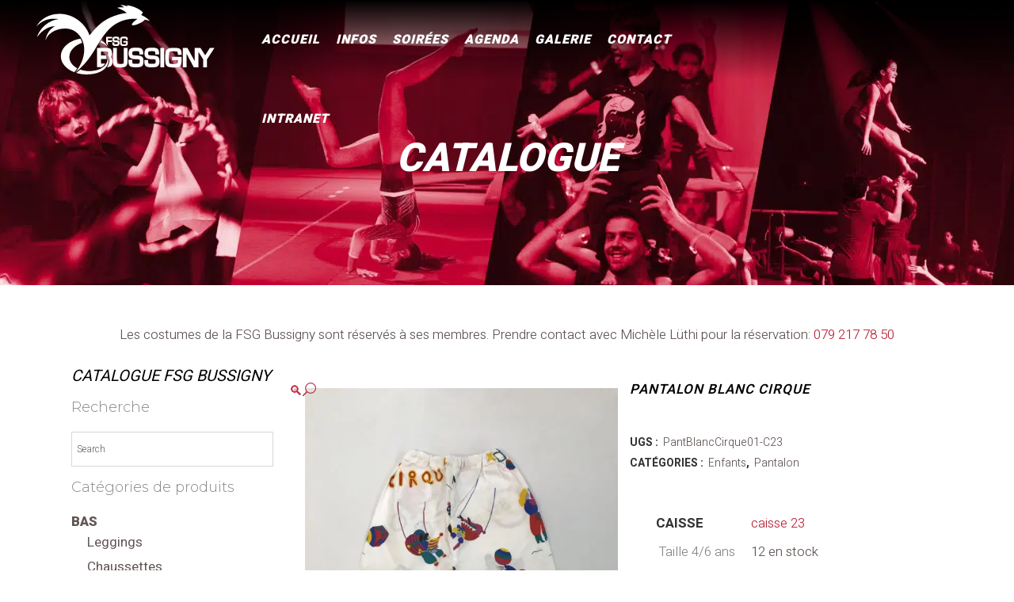

--- FILE ---
content_type: text/html; charset=UTF-8
request_url: https://www.fsgbussigny.ch/boutique/pantalon-blanc-cirque/
body_size: 40757
content:

<!DOCTYPE html>
<html lang="fr-FR">
<head><meta charset="UTF-8" /><script>if(navigator.userAgent.match(/MSIE|Internet Explorer/i)||navigator.userAgent.match(/Trident\/7\..*?rv:11/i)){var href=document.location.href;if(!href.match(/[?&]nowprocket/)){if(href.indexOf("?")==-1){if(href.indexOf("#")==-1){document.location.href=href+"?nowprocket=1"}else{document.location.href=href.replace("#","?nowprocket=1#")}}else{if(href.indexOf("#")==-1){document.location.href=href+"&nowprocket=1"}else{document.location.href=href.replace("#","&nowprocket=1#")}}}}</script><script>(()=>{class RocketLazyLoadScripts{constructor(){this.v="2.0.4",this.userEvents=["keydown","keyup","mousedown","mouseup","mousemove","mouseover","mouseout","touchmove","touchstart","touchend","touchcancel","wheel","click","dblclick","input"],this.attributeEvents=["onblur","onclick","oncontextmenu","ondblclick","onfocus","onmousedown","onmouseenter","onmouseleave","onmousemove","onmouseout","onmouseover","onmouseup","onmousewheel","onscroll","onsubmit"]}async t(){this.i(),this.o(),/iP(ad|hone)/.test(navigator.userAgent)&&this.h(),this.u(),this.l(this),this.m(),this.k(this),this.p(this),this._(),await Promise.all([this.R(),this.L()]),this.lastBreath=Date.now(),this.S(this),this.P(),this.D(),this.O(),this.M(),await this.C(this.delayedScripts.normal),await this.C(this.delayedScripts.defer),await this.C(this.delayedScripts.async),await this.T(),await this.F(),await this.j(),await this.A(),window.dispatchEvent(new Event("rocket-allScriptsLoaded")),this.everythingLoaded=!0,this.lastTouchEnd&&await new Promise(t=>setTimeout(t,500-Date.now()+this.lastTouchEnd)),this.I(),this.H(),this.U(),this.W()}i(){this.CSPIssue=sessionStorage.getItem("rocketCSPIssue"),document.addEventListener("securitypolicyviolation",t=>{this.CSPIssue||"script-src-elem"!==t.violatedDirective||"data"!==t.blockedURI||(this.CSPIssue=!0,sessionStorage.setItem("rocketCSPIssue",!0))},{isRocket:!0})}o(){window.addEventListener("pageshow",t=>{this.persisted=t.persisted,this.realWindowLoadedFired=!0},{isRocket:!0}),window.addEventListener("pagehide",()=>{this.onFirstUserAction=null},{isRocket:!0})}h(){let t;function e(e){t=e}window.addEventListener("touchstart",e,{isRocket:!0}),window.addEventListener("touchend",function i(o){o.changedTouches[0]&&t.changedTouches[0]&&Math.abs(o.changedTouches[0].pageX-t.changedTouches[0].pageX)<10&&Math.abs(o.changedTouches[0].pageY-t.changedTouches[0].pageY)<10&&o.timeStamp-t.timeStamp<200&&(window.removeEventListener("touchstart",e,{isRocket:!0}),window.removeEventListener("touchend",i,{isRocket:!0}),"INPUT"===o.target.tagName&&"text"===o.target.type||(o.target.dispatchEvent(new TouchEvent("touchend",{target:o.target,bubbles:!0})),o.target.dispatchEvent(new MouseEvent("mouseover",{target:o.target,bubbles:!0})),o.target.dispatchEvent(new PointerEvent("click",{target:o.target,bubbles:!0,cancelable:!0,detail:1,clientX:o.changedTouches[0].clientX,clientY:o.changedTouches[0].clientY})),event.preventDefault()))},{isRocket:!0})}q(t){this.userActionTriggered||("mousemove"!==t.type||this.firstMousemoveIgnored?"keyup"===t.type||"mouseover"===t.type||"mouseout"===t.type||(this.userActionTriggered=!0,this.onFirstUserAction&&this.onFirstUserAction()):this.firstMousemoveIgnored=!0),"click"===t.type&&t.preventDefault(),t.stopPropagation(),t.stopImmediatePropagation(),"touchstart"===this.lastEvent&&"touchend"===t.type&&(this.lastTouchEnd=Date.now()),"click"===t.type&&(this.lastTouchEnd=0),this.lastEvent=t.type,t.composedPath&&t.composedPath()[0].getRootNode()instanceof ShadowRoot&&(t.rocketTarget=t.composedPath()[0]),this.savedUserEvents.push(t)}u(){this.savedUserEvents=[],this.userEventHandler=this.q.bind(this),this.userEvents.forEach(t=>window.addEventListener(t,this.userEventHandler,{passive:!1,isRocket:!0})),document.addEventListener("visibilitychange",this.userEventHandler,{isRocket:!0})}U(){this.userEvents.forEach(t=>window.removeEventListener(t,this.userEventHandler,{passive:!1,isRocket:!0})),document.removeEventListener("visibilitychange",this.userEventHandler,{isRocket:!0}),this.savedUserEvents.forEach(t=>{(t.rocketTarget||t.target).dispatchEvent(new window[t.constructor.name](t.type,t))})}m(){const t="return false",e=Array.from(this.attributeEvents,t=>"data-rocket-"+t),i="["+this.attributeEvents.join("],[")+"]",o="[data-rocket-"+this.attributeEvents.join("],[data-rocket-")+"]",s=(e,i,o)=>{o&&o!==t&&(e.setAttribute("data-rocket-"+i,o),e["rocket"+i]=new Function("event",o),e.setAttribute(i,t))};new MutationObserver(t=>{for(const n of t)"attributes"===n.type&&(n.attributeName.startsWith("data-rocket-")||this.everythingLoaded?n.attributeName.startsWith("data-rocket-")&&this.everythingLoaded&&this.N(n.target,n.attributeName.substring(12)):s(n.target,n.attributeName,n.target.getAttribute(n.attributeName))),"childList"===n.type&&n.addedNodes.forEach(t=>{if(t.nodeType===Node.ELEMENT_NODE)if(this.everythingLoaded)for(const i of[t,...t.querySelectorAll(o)])for(const t of i.getAttributeNames())e.includes(t)&&this.N(i,t.substring(12));else for(const e of[t,...t.querySelectorAll(i)])for(const t of e.getAttributeNames())this.attributeEvents.includes(t)&&s(e,t,e.getAttribute(t))})}).observe(document,{subtree:!0,childList:!0,attributeFilter:[...this.attributeEvents,...e]})}I(){this.attributeEvents.forEach(t=>{document.querySelectorAll("[data-rocket-"+t+"]").forEach(e=>{this.N(e,t)})})}N(t,e){const i=t.getAttribute("data-rocket-"+e);i&&(t.setAttribute(e,i),t.removeAttribute("data-rocket-"+e))}k(t){Object.defineProperty(HTMLElement.prototype,"onclick",{get(){return this.rocketonclick||null},set(e){this.rocketonclick=e,this.setAttribute(t.everythingLoaded?"onclick":"data-rocket-onclick","this.rocketonclick(event)")}})}S(t){function e(e,i){let o=e[i];e[i]=null,Object.defineProperty(e,i,{get:()=>o,set(s){t.everythingLoaded?o=s:e["rocket"+i]=o=s}})}e(document,"onreadystatechange"),e(window,"onload"),e(window,"onpageshow");try{Object.defineProperty(document,"readyState",{get:()=>t.rocketReadyState,set(e){t.rocketReadyState=e},configurable:!0}),document.readyState="loading"}catch(t){console.log("WPRocket DJE readyState conflict, bypassing")}}l(t){this.originalAddEventListener=EventTarget.prototype.addEventListener,this.originalRemoveEventListener=EventTarget.prototype.removeEventListener,this.savedEventListeners=[],EventTarget.prototype.addEventListener=function(e,i,o){o&&o.isRocket||!t.B(e,this)&&!t.userEvents.includes(e)||t.B(e,this)&&!t.userActionTriggered||e.startsWith("rocket-")||t.everythingLoaded?t.originalAddEventListener.call(this,e,i,o):(t.savedEventListeners.push({target:this,remove:!1,type:e,func:i,options:o}),"mouseenter"!==e&&"mouseleave"!==e||t.originalAddEventListener.call(this,e,t.savedUserEvents.push,o))},EventTarget.prototype.removeEventListener=function(e,i,o){o&&o.isRocket||!t.B(e,this)&&!t.userEvents.includes(e)||t.B(e,this)&&!t.userActionTriggered||e.startsWith("rocket-")||t.everythingLoaded?t.originalRemoveEventListener.call(this,e,i,o):t.savedEventListeners.push({target:this,remove:!0,type:e,func:i,options:o})}}J(t,e){this.savedEventListeners=this.savedEventListeners.filter(i=>{let o=i.type,s=i.target||window;return e!==o||t!==s||(this.B(o,s)&&(i.type="rocket-"+o),this.$(i),!1)})}H(){EventTarget.prototype.addEventListener=this.originalAddEventListener,EventTarget.prototype.removeEventListener=this.originalRemoveEventListener,this.savedEventListeners.forEach(t=>this.$(t))}$(t){t.remove?this.originalRemoveEventListener.call(t.target,t.type,t.func,t.options):this.originalAddEventListener.call(t.target,t.type,t.func,t.options)}p(t){let e;function i(e){return t.everythingLoaded?e:e.split(" ").map(t=>"load"===t||t.startsWith("load.")?"rocket-jquery-load":t).join(" ")}function o(o){function s(e){const s=o.fn[e];o.fn[e]=o.fn.init.prototype[e]=function(){return this[0]===window&&t.userActionTriggered&&("string"==typeof arguments[0]||arguments[0]instanceof String?arguments[0]=i(arguments[0]):"object"==typeof arguments[0]&&Object.keys(arguments[0]).forEach(t=>{const e=arguments[0][t];delete arguments[0][t],arguments[0][i(t)]=e})),s.apply(this,arguments),this}}if(o&&o.fn&&!t.allJQueries.includes(o)){const e={DOMContentLoaded:[],"rocket-DOMContentLoaded":[]};for(const t in e)document.addEventListener(t,()=>{e[t].forEach(t=>t())},{isRocket:!0});o.fn.ready=o.fn.init.prototype.ready=function(i){function s(){parseInt(o.fn.jquery)>2?setTimeout(()=>i.bind(document)(o)):i.bind(document)(o)}return"function"==typeof i&&(t.realDomReadyFired?!t.userActionTriggered||t.fauxDomReadyFired?s():e["rocket-DOMContentLoaded"].push(s):e.DOMContentLoaded.push(s)),o([])},s("on"),s("one"),s("off"),t.allJQueries.push(o)}e=o}t.allJQueries=[],o(window.jQuery),Object.defineProperty(window,"jQuery",{get:()=>e,set(t){o(t)}})}P(){const t=new Map;document.write=document.writeln=function(e){const i=document.currentScript,o=document.createRange(),s=i.parentElement;let n=t.get(i);void 0===n&&(n=i.nextSibling,t.set(i,n));const c=document.createDocumentFragment();o.setStart(c,0),c.appendChild(o.createContextualFragment(e)),s.insertBefore(c,n)}}async R(){return new Promise(t=>{this.userActionTriggered?t():this.onFirstUserAction=t})}async L(){return new Promise(t=>{document.addEventListener("DOMContentLoaded",()=>{this.realDomReadyFired=!0,t()},{isRocket:!0})})}async j(){return this.realWindowLoadedFired?Promise.resolve():new Promise(t=>{window.addEventListener("load",t,{isRocket:!0})})}M(){this.pendingScripts=[];this.scriptsMutationObserver=new MutationObserver(t=>{for(const e of t)e.addedNodes.forEach(t=>{"SCRIPT"!==t.tagName||t.noModule||t.isWPRocket||this.pendingScripts.push({script:t,promise:new Promise(e=>{const i=()=>{const i=this.pendingScripts.findIndex(e=>e.script===t);i>=0&&this.pendingScripts.splice(i,1),e()};t.addEventListener("load",i,{isRocket:!0}),t.addEventListener("error",i,{isRocket:!0}),setTimeout(i,1e3)})})})}),this.scriptsMutationObserver.observe(document,{childList:!0,subtree:!0})}async F(){await this.X(),this.pendingScripts.length?(await this.pendingScripts[0].promise,await this.F()):this.scriptsMutationObserver.disconnect()}D(){this.delayedScripts={normal:[],async:[],defer:[]},document.querySelectorAll("script[type$=rocketlazyloadscript]").forEach(t=>{t.hasAttribute("data-rocket-src")?t.hasAttribute("async")&&!1!==t.async?this.delayedScripts.async.push(t):t.hasAttribute("defer")&&!1!==t.defer||"module"===t.getAttribute("data-rocket-type")?this.delayedScripts.defer.push(t):this.delayedScripts.normal.push(t):this.delayedScripts.normal.push(t)})}async _(){await this.L();let t=[];document.querySelectorAll("script[type$=rocketlazyloadscript][data-rocket-src]").forEach(e=>{let i=e.getAttribute("data-rocket-src");if(i&&!i.startsWith("data:")){i.startsWith("//")&&(i=location.protocol+i);try{const o=new URL(i).origin;o!==location.origin&&t.push({src:o,crossOrigin:e.crossOrigin||"module"===e.getAttribute("data-rocket-type")})}catch(t){}}}),t=[...new Map(t.map(t=>[JSON.stringify(t),t])).values()],this.Y(t,"preconnect")}async G(t){if(await this.K(),!0!==t.noModule||!("noModule"in HTMLScriptElement.prototype))return new Promise(e=>{let i;function o(){(i||t).setAttribute("data-rocket-status","executed"),e()}try{if(navigator.userAgent.includes("Firefox/")||""===navigator.vendor||this.CSPIssue)i=document.createElement("script"),[...t.attributes].forEach(t=>{let e=t.nodeName;"type"!==e&&("data-rocket-type"===e&&(e="type"),"data-rocket-src"===e&&(e="src"),i.setAttribute(e,t.nodeValue))}),t.text&&(i.text=t.text),t.nonce&&(i.nonce=t.nonce),i.hasAttribute("src")?(i.addEventListener("load",o,{isRocket:!0}),i.addEventListener("error",()=>{i.setAttribute("data-rocket-status","failed-network"),e()},{isRocket:!0}),setTimeout(()=>{i.isConnected||e()},1)):(i.text=t.text,o()),i.isWPRocket=!0,t.parentNode.replaceChild(i,t);else{const i=t.getAttribute("data-rocket-type"),s=t.getAttribute("data-rocket-src");i?(t.type=i,t.removeAttribute("data-rocket-type")):t.removeAttribute("type"),t.addEventListener("load",o,{isRocket:!0}),t.addEventListener("error",i=>{this.CSPIssue&&i.target.src.startsWith("data:")?(console.log("WPRocket: CSP fallback activated"),t.removeAttribute("src"),this.G(t).then(e)):(t.setAttribute("data-rocket-status","failed-network"),e())},{isRocket:!0}),s?(t.fetchPriority="high",t.removeAttribute("data-rocket-src"),t.src=s):t.src="data:text/javascript;base64,"+window.btoa(unescape(encodeURIComponent(t.text)))}}catch(i){t.setAttribute("data-rocket-status","failed-transform"),e()}});t.setAttribute("data-rocket-status","skipped")}async C(t){const e=t.shift();return e?(e.isConnected&&await this.G(e),this.C(t)):Promise.resolve()}O(){this.Y([...this.delayedScripts.normal,...this.delayedScripts.defer,...this.delayedScripts.async],"preload")}Y(t,e){this.trash=this.trash||[];let i=!0;var o=document.createDocumentFragment();t.forEach(t=>{const s=t.getAttribute&&t.getAttribute("data-rocket-src")||t.src;if(s&&!s.startsWith("data:")){const n=document.createElement("link");n.href=s,n.rel=e,"preconnect"!==e&&(n.as="script",n.fetchPriority=i?"high":"low"),t.getAttribute&&"module"===t.getAttribute("data-rocket-type")&&(n.crossOrigin=!0),t.crossOrigin&&(n.crossOrigin=t.crossOrigin),t.integrity&&(n.integrity=t.integrity),t.nonce&&(n.nonce=t.nonce),o.appendChild(n),this.trash.push(n),i=!1}}),document.head.appendChild(o)}W(){this.trash.forEach(t=>t.remove())}async T(){try{document.readyState="interactive"}catch(t){}this.fauxDomReadyFired=!0;try{await this.K(),this.J(document,"readystatechange"),document.dispatchEvent(new Event("rocket-readystatechange")),await this.K(),document.rocketonreadystatechange&&document.rocketonreadystatechange(),await this.K(),this.J(document,"DOMContentLoaded"),document.dispatchEvent(new Event("rocket-DOMContentLoaded")),await this.K(),this.J(window,"DOMContentLoaded"),window.dispatchEvent(new Event("rocket-DOMContentLoaded"))}catch(t){console.error(t)}}async A(){try{document.readyState="complete"}catch(t){}try{await this.K(),this.J(document,"readystatechange"),document.dispatchEvent(new Event("rocket-readystatechange")),await this.K(),document.rocketonreadystatechange&&document.rocketonreadystatechange(),await this.K(),this.J(window,"load"),window.dispatchEvent(new Event("rocket-load")),await this.K(),window.rocketonload&&window.rocketonload(),await this.K(),this.allJQueries.forEach(t=>t(window).trigger("rocket-jquery-load")),await this.K(),this.J(window,"pageshow");const t=new Event("rocket-pageshow");t.persisted=this.persisted,window.dispatchEvent(t),await this.K(),window.rocketonpageshow&&window.rocketonpageshow({persisted:this.persisted})}catch(t){console.error(t)}}async K(){Date.now()-this.lastBreath>45&&(await this.X(),this.lastBreath=Date.now())}async X(){return document.hidden?new Promise(t=>setTimeout(t)):new Promise(t=>requestAnimationFrame(t))}B(t,e){return e===document&&"readystatechange"===t||(e===document&&"DOMContentLoaded"===t||(e===window&&"DOMContentLoaded"===t||(e===window&&"load"===t||e===window&&"pageshow"===t)))}static run(){(new RocketLazyLoadScripts).t()}}RocketLazyLoadScripts.run()})();</script>
	
	
				<meta name="viewport" content="width=device-width,initial-scale=1,user-scalable=no">
		
                            <meta name="description" content="La FSG Bussigny est la société de gymnastique de la commune de Bussigny dans le canton de Vaud. 
La FSG Bussigny propose des cours variés en gymnastique, gymnastique aux agrès, gymnastique avec les parents, ainsi qu’une école de base qui évalue et renforce les aptitudes des débutants. Filles et garçons, dames et messieurs, chacun peut y trouver chaussure à  son pied! Grâce à  des moniteurs compétents et motivés et un comité central dynamique, la FSG Bussigny encourage activement l’activité sportive de ses concitoyens et enrichit leur vie sociale.">
            
                            <meta name="keywords" content="gymnastique,gymnastic,gym,bussigny,vaud,suisse,switzerland,activité extrascolaire,fsg,stv,agrès,athlétisme,enfant,adulte,sport,bénévole,bénévole,activité,loisir,concours,médailles,or,argent,bronze,distinction,master,soirée,soirée de gym,spectacle">
            
	<link rel="profile" href="http://gmpg.org/xfn/11" />
	<link rel="pingback" href="https://www.fsgbussigny.ch/xmlrpc.php" />

	<meta name='robots' content='noindex, follow' />

	<!-- This site is optimized with the Yoast SEO plugin v26.8 - https://yoast.com/product/yoast-seo-wordpress/ -->
	<title>Pantalon Blanc Cirque | FSG Bussigny</title>
<link data-rocket-preload as="style" href="https://fonts.googleapis.com/css?family=Lato%3A400%2C700%7CRaleway%3A100%2C200%2C300%2C400%2C500%2C600%2C700%2C800%2C900%2C100italic%2C300italic%2C400italic%2C700italic%7CMontserrat%3A100%2C200%2C300%2C400%2C500%2C600%2C700%2C800%2C900%2C100italic%2C300italic%2C400italic%2C700italic%7CHeebo%3A100%2C200%2C300%2C400%2C500%2C600%2C700%2C800%2C900%2C100italic%2C300italic%2C400italic%2C700italic%7CRoboto%3A400&#038;subset=latin%2Clatin-ext&#038;display=swap" rel="preload">
<link href="https://fonts.googleapis.com/css?family=Lato%3A400%2C700%7CRaleway%3A100%2C200%2C300%2C400%2C500%2C600%2C700%2C800%2C900%2C100italic%2C300italic%2C400italic%2C700italic%7CMontserrat%3A100%2C200%2C300%2C400%2C500%2C600%2C700%2C800%2C900%2C100italic%2C300italic%2C400italic%2C700italic%7CHeebo%3A100%2C200%2C300%2C400%2C500%2C600%2C700%2C800%2C900%2C100italic%2C300italic%2C400italic%2C700italic%7CRoboto%3A400&#038;subset=latin%2Clatin-ext&#038;display=swap" media="print" onload="this.media=&#039;all&#039;" rel="stylesheet">
<noscript data-wpr-hosted-gf-parameters=""><link rel="stylesheet" href="https://fonts.googleapis.com/css?family=Lato%3A400%2C700%7CRaleway%3A100%2C200%2C300%2C400%2C500%2C600%2C700%2C800%2C900%2C100italic%2C300italic%2C400italic%2C700italic%7CMontserrat%3A100%2C200%2C300%2C400%2C500%2C600%2C700%2C800%2C900%2C100italic%2C300italic%2C400italic%2C700italic%7CHeebo%3A100%2C200%2C300%2C400%2C500%2C600%2C700%2C800%2C900%2C100italic%2C300italic%2C400italic%2C700italic%7CRoboto%3A400&#038;subset=latin%2Clatin-ext&#038;display=swap"></noscript>
<style id="rocket-critical-css">:root{--fc-daygrid-event-dot-width:8px;--fc-list-event-dot-width:10px;--fc-list-event-hover-bg-color:#f5f5f5}:root{--wp-admin-theme-color:#3858e9;--wp-admin-theme-color--rgb:56,88,233;--wp-admin-theme-color-darker-10:#2145e6;--wp-admin-theme-color-darker-10--rgb:33.0384615385,68.7307692308,230.4615384615;--wp-admin-theme-color-darker-20:#183ad6;--wp-admin-theme-color-darker-20--rgb:23.6923076923,58.1538461538,214.3076923077;--wp-admin-border-width-focus:2px}body,html{height:100%;margin:0;padding:0}body{background:#f0f0f1;color:#3c434a;font-family:-apple-system,BlinkMacSystemFont,"Segoe UI",Roboto,Oxygen-Sans,Ubuntu,Cantarell,"Helvetica Neue",sans-serif;font-size:13px;line-height:1.4em;min-width:600px}iframe,img{border:0}td{font-family:inherit;font-size:inherit;font-weight:inherit;line-height:inherit}a{color:#2271b1}a,div{outline:0}p{font-size:13px;line-height:1.5;margin:1em 0}li{margin-bottom:6px}h1,h3,h4,h5,h6{display:block;font-weight:600}h1{color:#1d2327;font-size:2em;margin:.67em 0}h3{color:#1d2327;font-size:1.3em;margin:1em 0}h4{font-size:1em;margin:1.33em 0}h5{font-size:.83em;margin:1.67em 0}h6{font-size:.67em;margin:2.33em 0}ul{padding:0}ul{list-style:none}img{border:none}@media screen and (max-width:782px){body{min-width:240px;overflow-x:hidden}}button,input,textarea{box-sizing:border-box;font-family:inherit;font-size:inherit;font-weight:inherit}input,textarea{font-size:14px}textarea{overflow:auto;padding:2px 6px;line-height:1.42857143;resize:vertical}input{margin:0 1px}input[type=search],textarea{box-shadow:0 0 0 transparent;border-radius:4px;border:1px solid #8c8f94;background-color:#fff;color:#2c3338}input[type=search]{padding:0 8px;line-height:2;min-height:30px}::-webkit-datetime-edit{line-height:1.85714286}input[type=search]{-webkit-appearance:textfield}input[type=search]::-webkit-search-decoration{display:none}::-webkit-input-placeholder{color:#646970}::-moz-placeholder{color:#646970}label{vertical-align:middle}@media screen and (max-width:782px){textarea{-webkit-appearance:none}input[type=search]{-webkit-appearance:none;padding:3px 10px;min-height:40px}::-webkit-datetime-edit{line-height:1.875}input,textarea{font-size:16px}}:root{--wp-block-synced-color:#7a00df;--wp-block-synced-color--rgb:122,0,223;--wp-bound-block-color:var(--wp-block-synced-color);--wp-editor-canvas-background:#ddd;--wp-admin-theme-color:#007cba;--wp-admin-theme-color--rgb:0,124,186;--wp-admin-theme-color-darker-10:#006ba1;--wp-admin-theme-color-darker-10--rgb:0,107,160.5;--wp-admin-theme-color-darker-20:#005a87;--wp-admin-theme-color-darker-20--rgb:0,90,135;--wp-admin-border-width-focus:2px}button.pswp__button{box-shadow:none!important;background-image:url(https://www.fsgbussigny.ch/wp-content/plugins/woocommerce/assets/css/photoswipe/default-skin/default-skin.png)!important}button.pswp__button,button.pswp__button--arrow--left::before,button.pswp__button--arrow--right::before{background-color:transparent!important}button.pswp__button--arrow--left,button.pswp__button--arrow--right{background-image:none!important}.pswp{display:none;position:absolute;width:100%;height:100%;left:0;top:0;overflow:hidden;-ms-touch-action:none;touch-action:none;z-index:1500;-webkit-text-size-adjust:100%;-webkit-backface-visibility:hidden;outline:0}.pswp *{-webkit-box-sizing:border-box;box-sizing:border-box}.pswp__bg{position:absolute;left:0;top:0;width:100%;height:100%;background:#000;opacity:0;-webkit-transform:translateZ(0);transform:translateZ(0);-webkit-backface-visibility:hidden;will-change:opacity}.pswp__scroll-wrap{position:absolute;left:0;top:0;width:100%;height:100%;overflow:hidden}.pswp__container{-ms-touch-action:none;touch-action:none;position:absolute;left:0;right:0;top:0;bottom:0}.pswp__container{-webkit-touch-callout:none}.pswp__bg{will-change:opacity}.pswp__container{-webkit-backface-visibility:hidden}.pswp__item{position:absolute;left:0;right:0;top:0;bottom:0;overflow:hidden}.pswp__button{width:44px;height:44px;position:relative;background:0 0;overflow:visible;-webkit-appearance:none;display:block;border:0;padding:0;margin:0;float:left;opacity:.75;-webkit-box-shadow:none;box-shadow:none}.pswp__button::-moz-focus-inner{padding:0;border:0}.pswp__button,.pswp__button--arrow--left:before,.pswp__button--arrow--right:before{background:url(https://www.fsgbussigny.ch/wp-content/plugins/woocommerce/assets/css/photoswipe/default-skin/default-skin.png) 0 0 no-repeat;background-size:264px 88px;width:44px;height:44px}.pswp__button--close{background-position:0 -44px}.pswp__button--share{background-position:-44px -44px}.pswp__button--fs{display:none}.pswp__button--zoom{display:none;background-position:-88px 0}.pswp__button--arrow--left,.pswp__button--arrow--right{background:0 0;top:50%;margin-top:-50px;width:70px;height:100px;position:absolute}.pswp__button--arrow--left{left:0}.pswp__button--arrow--right{right:0}.pswp__button--arrow--left:before,.pswp__button--arrow--right:before{content:'';top:35px;background-color:rgba(0,0,0,.3);height:30px;width:32px;position:absolute}.pswp__button--arrow--left:before{left:6px;background-position:-138px -44px}.pswp__button--arrow--right:before{right:6px;background-position:-94px -44px}.pswp__share-modal{display:block;background:rgba(0,0,0,.5);width:100%;height:100%;top:0;left:0;padding:10px;position:absolute;z-index:1600;opacity:0;-webkit-backface-visibility:hidden;will-change:opacity}.pswp__share-modal--hidden{display:none}.pswp__share-tooltip{z-index:1620;position:absolute;background:#fff;top:56px;border-radius:2px;display:block;width:auto;right:44px;-webkit-box-shadow:0 2px 5px rgba(0,0,0,.25);box-shadow:0 2px 5px rgba(0,0,0,.25);-webkit-transform:translateY(6px);-ms-transform:translateY(6px);transform:translateY(6px);-webkit-backface-visibility:hidden;will-change:transform}.pswp__counter{position:relative;left:0;top:0;height:44px;font-size:13px;line-height:44px;color:#fff;opacity:.75;padding:0 10px;margin-inline-end:auto}.pswp__caption{position:absolute;left:0;bottom:0;width:100%;min-height:44px}.pswp__caption__center{text-align:left;max-width:420px;margin:0 auto;font-size:13px;padding:10px;line-height:20px;color:#ccc}.pswp__preloader{width:44px;height:44px;position:absolute;top:0;left:50%;margin-left:-22px;opacity:0;will-change:opacity;direction:ltr}.pswp__preloader__icn{width:20px;height:20px;margin:12px}@media screen and (max-width:1024px){.pswp__preloader{position:relative;left:auto;top:auto;margin:0;float:right}}.pswp__ui{-webkit-font-smoothing:auto;visibility:visible;opacity:1;z-index:1550}.pswp__top-bar{position:absolute;left:0;top:0;height:44px;width:100%;display:flex;justify-content:flex-end}.pswp__caption,.pswp__top-bar{-webkit-backface-visibility:hidden;will-change:opacity}.pswp__caption,.pswp__top-bar{background-color:rgba(0,0,0,.5)}.pswp__ui--hidden .pswp__button--arrow--left,.pswp__ui--hidden .pswp__button--arrow--right,.pswp__ui--hidden .pswp__caption,.pswp__ui--hidden .pswp__top-bar{opacity:.001}.aws-container .aws-search-form{position:relative;width:100%;float:none!important;display:-webkit-box!important;display:-moz-box!important;display:-ms-flexbox!important;display:-webkit-flex!important;display:flex!important;align-items:stretch;height:44px}.aws-container .aws-search-form *,.aws-search-result{-moz-box-sizing:border-box;-webkit-box-sizing:border-box;box-sizing:border-box;-moz-hyphens:manual;-webkit-hyphens:manual;hyphens:manual;border-radius:0!important}.aws-container .aws-search-form .aws-loader,.aws-container .aws-search-form .aws-loader:after{border-radius:50%!important;width:20px;height:20px}.aws-container .aws-search-form .aws-wrapper{flex-grow:1;position:relative;vertical-align:top;padding:0;width:100%;overflow:hidden}.aws-container .aws-search-form .aws-loader{position:absolute;display:none;right:10px;top:50%;z-index:999;margin:-10px 0 0;font-size:10px;text-indent:-9999em;border-top:3px solid #ededed;border-right:3px solid #ededed;border-bottom:3px solid #ededed;border-left:3px solid #555}.aws-container .aws-search-label{position:absolute!important;left:-10000px;top:auto;width:1px;height:1px;overflow:hidden;clip:rect(1px,1px,1px,1px)}.aws-container .aws-search-field{width:100%;max-width:100%;color:#313131;padding:6px;line-height:30px;display:block;font-size:12px;position:relative;z-index:2;-webkit-appearance:none;height:100%;min-height:inherit;margin:0!important;border:1px solid #d8d8d8;outline:0}@media screen and (-webkit-min-device-pixel-ratio:0) and (max-width:1024px){.aws-container .aws-search-field{font-size:16px}}.aws-container .aws-search-field::-ms-clear{display:none;width:0;height:0}.aws-container .aws-search-field::-ms-reveal{display:none;width:0;height:0}.aws-container .aws-search-field::-webkit-search-cancel-button,.aws-container .aws-search-field::-webkit-search-decoration,.aws-container .aws-search-field::-webkit-search-results-button,.aws-container .aws-search-field::-webkit-search-results-decoration{display:none}.aws-container .aws-show-clear .aws-search-field{padding-right:40px}.aws-container .aws-search-form .aws-search-clear{display:none!important;position:absolute;top:0;right:0;z-index:2;color:#757575;height:100%;width:38px;padding:0 0 0 10px;text-align:left}.aws-container .aws-search-form .aws-search-clear span{position:relative;display:block;font-size:24px;line-height:24px;top:50%;margin-top:-12px}.aws-search-result{position:absolute;text-align:left;z-index:9999999999999;background:#fff;width:100%;margin-top:-1px;border:1px solid #ccc;font-size:12px;line-height:16px}.sticky{opacity:1}.clearfix:after,.clearfix:before{content:" ";display:table}aside,header,nav,section{display:block}.clearfix:after{clear:both}table td,table th{text-align:center}.content ul ul{padding:0 0 0 15px}a,aside,body,center,div,form,h1,h3,h4,h5,h6,header,html,i,iframe,img,label,li,nav,p,section,span,table,tbody,td,th,tr,ul{background:0 0;border:0;margin:0;padding:0;vertical-align:baseline;outline:0}table{border-collapse:collapse;border-spacing:0;border:none;vertical-align:middle}table th{border:0;padding:5px 7px}table td{padding:5px 10px}a img{border:none}img{max-width:100%;height:auto;image-rendering:optimizeQuality;vertical-align:middle}h1,h3,h4,h5,h6{color:#303030}h1{font-size:30px;line-height:1.25em}h3{font-size:17px;line-height:1.304347826086957em;text-transform:uppercase;letter-spacing:1px;font-weight:600}h4{font-size:19px;line-height:1.375em;font-weight:400}h5{font-size:15px;line-height:1.571428571428571em;text-transform:uppercase;letter-spacing:1px;font-weight:600}h6{font-size:13px;line-height:1.538461538461538em;text-transform:uppercase;letter-spacing:1px;font-weight:600}h3 a{color:#303030}a{color:#303030;text-decoration:none}ul{list-style-position:inside}.wrapper,body{background-color:#f6f6f6}html{height:100%;margin:0!important}body{font-family:Raleway,sans-serif;font-size:14px;line-height:26px;color:#818181;font-weight:400;overflow-y:scroll;overflow-x:hidden!important;-webkit-font-smoothing:antialiased}.wrapper{position:relative;z-index:1000;left:0}.wrapper_inner{width:100%;overflow:hidden}.q_logo a,.q_logo img{display:block}header{width:100%;display:inline-block;margin:0;vertical-align:middle;position:relative;z-index:110;-webkit-backface-visibility:hidden}header .header_inner_left{position:absolute;left:45px;top:0}.header_bottom,.header_inner_right,.q_logo,.q_logo a{position:relative}.header_inner_right{float:right;z-index:110}.header_bottom{padding:0 45px;background-color:#fff}.logo_wrapper{height:100px;float:left}.q_logo{top:50%;left:0}.q_logo a{visibility:hidden}.q_logo img{opacity:1;position:absolute;top:-50%;width:auto!important;max-width:none}.q_logo img.dark,.q_logo img.light,.q_logo img.mobile,.q_logo img.sticky{opacity:0}header.fixed{width:100%;position:fixed;z-index:110;top:0;left:0}header:not(.centered_logo) .q_logo img{height:100%}nav.main_menu{position:absolute;top:0;left:50%;z-index:100;text-align:left}nav.main_menu ul{list-style:none;margin:0;padding:0}nav.main_menu>ul{left:-50%;position:relative}nav.main_menu ul li{display:inline-block;float:left;padding:0;margin:0;background-repeat:no-repeat;background-position:right}nav.main_menu ul li a{color:#777;font-weight:400;text-decoration:none;display:inline-block;position:relative;line-height:100px;padding:0;margin:0}nav.main_menu>ul>li>a>i.menu_icon{margin-right:7px}nav.main_menu>ul>li>a{display:inline-block;height:100%;background-color:transparent}nav.main_menu>ul>li>a>i.blank{display:none}nav.main_menu>ul>li>a{position:relative;padding:0 17px;color:#9d9d9d;text-transform:uppercase;font-weight:600;font-size:13px;letter-spacing:1px}header:not(.with_hover_bg_color) nav.main_menu>ul>li>a>span:not(.plus){position:relative;display:inline-block;line-height:initial}.drop_down ul{list-style:none}.drop_down ul li{position:relative}.drop_down .second{left:0;margin:0;top:100%;position:absolute;display:block;visibility:hidden;overflow:hidden;opacity:0;z-index:10}header.transparent:not(.sticky) .drop_down .second{top:75%}header.transparent .drop_down .second:not(.right){left:16px}.drop_down .second .inner{position:relative;padding:0;display:block;z-index:997}.drop_down .second .inner>ul,li.narrow .second .inner ul{display:inline-block;position:relative;background-color:#262626;border-color:#3d3d3d}li.narrow .second .inner ul{padding:7px 0}.drop_down .second .inner ul li{display:block;padding:0 15px;position:relative;float:none;height:auto;background:0;width:190px}li.narrow .second .inner ul li:last-child{border-bottom:none}.drop_down .second .inner ul li a{display:block;font-weight:600;color:#9d9d9d;height:auto;line-height:16px;margin:0;padding:9px 0;font-size:11px;text-transform:uppercase;letter-spacing:1px}.drop_down .second .inner>ul>li:last-child>a{border-bottom:0}.drop_down .narrow .second .inner ul li{padding:0;width:225px}.drop_down .narrow .second .inner ul li a{padding-left:20px;padding-right:20px}.drop_down .second i{display:none}.drop_down .second ul li{border-bottom-width:1px;border-bottom-color:#3d3d3d}nav.mobile_menu{background-color:#fff}.mobile_menu_button{display:none;float:left;height:100px;margin:0 20px 0 0}.mobile_menu_button span{width:19px;height:17px;font-size:14px;z-index:50;display:table-cell;position:relative;vertical-align:middle}nav.mobile_menu,nav.mobile_menu ul{display:none;width:100%;position:relative}nav.mobile_menu{float:left;top:0;text-align:left;overflow:hidden;z-index:100}nav.mobile_menu ul{list-style:none;padding:0;margin:0}nav.mobile_menu>ul{margin-bottom:-1px!important}nav.mobile_menu ul li{margin:0;padding:0;position:relative;-webkit-transform:translateZ(0)}nav.mobile_menu ul li,nav.mobile_menu ul li ul li{border-bottom:1px solid #eaeaea}nav.mobile_menu ul li:last-child{border:0!important}nav.mobile_menu ul>li.has_sub>span.mobile_arrow{display:inline-block;float:right;height:46px;line-height:46px;margin:0;padding:0 10px 0 0;position:absolute;top:0;right:0;text-align:right;width:50px;z-index:9000}nav.mobile_menu ul li span.mobile_arrow i{color:#888}nav.mobile_menu ul>li>span.mobile_arrow i{display:none}nav.mobile_menu ul>li.has_sub>span.mobile_arrow i{display:inline}nav.mobile_menu ul>li.has_sub>span.mobile_arrow i.fa-angle-down{display:none}nav.mobile_menu ul li a{font-size:13px;font-weight:400;color:#888;padding:10px 0;display:block;position:relative;text-transform:none;line-height:26px;letter-spacing:0}nav.mobile_menu ul li ul li{margin:0 0 0 20px}.side_menu_button_wrapper{display:table}.side_menu_button{display:table-cell;vertical-align:middle;height:100px}.content,.content .container{background-color:#f6f6f6}.mobile_menu_button span{color:#9d9d9d}.container,.content .container .container_inner{padding:0}.container,.content{z-index:100;position:relative}.content{margin-top:0}.container{width:100%}.container_inner{width:1100px;margin:0 auto}.content .title .container_inner{padding:0!important}.title,.title img{display:block;position:relative}.two_columns_25_75{width:100%}.two_columns_25_75>.column1{width:25%;float:left}.two_columns_25_75>.column1>.column_inner{padding:0 20px 0 0}.two_columns_25_75>.column2{width:75%;float:left}.two_columns_25_75>.column2>.column_inner{padding:0 0 0 20px}.title_outer.animate_title_area{overflow:hidden}.title{width:100%;height:100px;text-align:left;z-index:101;border-bottom-color:#eee}.title img{width:100%}.title .not_responsive{display:none}.title .title_holder{display:table;height:100%;left:0;position:relative;width:100%}.title_outer .has_fixed_background.title .title_holder{position:absolute;top:0;display:block}.title .title_holder .container{display:table-cell;vertical-align:middle;background-color:transparent}.title_outer .has_fixed_background.title .title_holder .container{display:block;height:100%}.title_outer .has_fixed_background.title .title_holder .container_inner{display:table;height:100%}.title_subtitle_holder{display:block;padding:0;position:relative}.title_outer .has_fixed_background.title .title_subtitle_holder{display:table-cell;vertical-align:middle;width:100%}.title_subtitle_holder_inner{position:relative}.title h1{color:#303030;padding:0;text-transform:uppercase;letter-spacing:1px;font-weight:600}.title h1,.title.title_size_small h1{font-size:17px;line-height:1.304347826086957em}.position_center.title .title_subtitle_holder{text-align:center}.title.has_fixed_background{background-repeat:no-repeat;background-attachment:fixed;background-position:center 0;position:relative;z-index:101}.q_accordion_holder{position:relative;display:block;visibility:hidden;margin:0 0 30px}.q_accordion_holder.accordion .ui-accordion-header{position:relative;display:block;line-height:2em;min-height:45px;padding:0;margin:0 0 5px;-webkit-transform:translateZ(0);-moz-transform:translateZ(0);box-sizing:border-box}.q_accordion_holder.accordion h6.ui-accordion-header{padding-top:10px}.q_accordion_holder.accordion .ui-accordion-header{color:#303030;font-weight:600;text-transform:uppercase;letter-spacing:1px}.q_accordion_holder.accordion div.accordion_content{padding:0 0 0 63px;margin:0}.q_accordion_holder.accordion div.accordion_content_inner{padding:8px 0 25px;display:block}.q_accordion_holder.accordion.boxed .ui-accordion-header{text-align:center;background-color:#e3e3e3}.q_accordion_holder.boxed div.accordion_content{padding-left:26px}.q_accordion_holder.boxed div.accordion_content_inner{padding-top:20px}#back_to_top span{text-align:center}.container aside{position:relative;z-index:11}aside .widget a{font-weight:400}aside .widget ul{list-style:none;padding:0}aside .widget li{margin:0 0 10px}aside .widget li:last-child{margin:0}aside .widget h5{margin-bottom:14px}aside .widget a{color:inherit}aside .widget{margin:0 0 42px}.footer_top p{color:#818181;word-wrap:break-word}#back_to_top{color:#cdcdcd;height:auto;position:fixed;bottom:65px;margin:0;z-index:10000;right:25px;opacity:0;filter:alpha(opacity=0);visibility:hidden;-webkit-backface-visibility:hidden}#back_to_top>span{width:52px;height:52px;line-height:52px;text-decoration:none;-o-border-radius:52px;-moz-border-radius:52px;-webkit-border-radius:52px;border-radius:52px;border:2px solid #e8e8e8;background:0 0}#back_to_top span i{font-size:22px;color:#b0b0b0;line-height:52px}.header_top_bottom_holder{position:relative}:-moz-placeholder,:-ms-input-placeholder,::-moz-placeholder,::-webkit-input-placeholder{color:#959595;margin:10px 0 0}.side_menu_button{position:relative}body.qode-chrome .container_inner{position:relative}.transparent_content .container_inner.default_template_holder,.transparent_content .content,.transparent_content .content .container,.transparent_content .wrapper{background-color:transparent!important}.woocommerce .content .container .container_inner,.woocommerce-page .content .container .container_inner{padding:50px 0 30px}.woocommerce .content .title .container .container_inner,.woocommerce-page .content .title .container .container_inner{padding:0}.woocommerce table{text-align:left}.woocommerce table tr td{background:0 0;color:#888}.woocommerce table th{background:0 0;text-align:left}.woocommerce table td{text-align:left}.woocommerce textarea,.woocommerce-page textarea{padding:15px 13px;border:0;outline:0;resize:none;font-size:13px;line-height:17px;background-color:#fff;color:#818181;font-family:Raleway,sans-serif;font-weight:400}.woocommerce div.product{position:relative}.woocommerce .product .images{float:left;width:49.09090909090909%;margin-right:1.818181818181818%;margin-bottom:20px}.woocommerce .product .images img{display:block}.woocommerce .product .images .woocommerce-product-gallery__wrapper{position:relative;display:inline-block;vertical-align:top;margin:0 -10px}.woocommerce div.product .images img{max-width:100%}.woocommerce .product h1.product_title{font-size:17px;text-transform:uppercase;letter-spacing:1px;margin-bottom:8px}.woocommerce div.product .product_meta{margin:25px 0}.woocommerce div.product div.product_meta>span{display:block;position:relative;color:#333;font-weight:700;font-size:14px;text-transform:uppercase}.woocommerce div.product div.product_meta>span a,.woocommerce div.product div.product_meta>span span{font-weight:300;color:#777;text-transform:none;margin-left:3px;-webkit-backface-visibility:hidden}.woocommerce .summary{float:right;width:49.09090909090909%;margin-bottom:45px}.woocommerce table.shop_attributes th{text-transform:uppercase;font-weight:700;color:#333}.woocommerce div.product div.related{clear:both}.woocommerce div.product div.related .qode-related-upsells-title,.woocommerce div.product div.related h4{margin-bottom:34px}.woocommerce-page table tr:nth-child(odd) td{background:0 0!important}.woocommerce aside .widget ul.product-categories,.woocommerce-page aside .widget ul.product-categories,aside .widget ul.product-categories{list-style:none}.woocommerce aside ul.product-categories ul.children,.woocommerce-page aside ul.product-categories ul.children,aside ul.product-categories ul.children{padding-left:30px}.woocommerce .product .qode-add-gallery-and-zoom-support{position:relative}.woocommerce .product .qode-add-gallery-and-zoom-support.images .woocommerce-product-gallery__wrapper{margin:0}@media only screen and (max-width:1100px){.woocommerce .summary{margin-bottom:45px}}@media only screen and (max-width:768px){.woocommerce .summary{float:none;width:auto;clear:both}.woocommerce .product .images{float:none;width:100%;margin-right:0}}@media only screen and (max-width:600px){.woocommerce .summary{margin-bottom:0}.woocommerce .content .container .column1,.woocommerce-page .content .container .column1{margin-bottom:50px}}@media only screen and (max-width:768px){body{position:relative}}@media only screen and (max-width:1200px){.container_inner{width:950px}}@media only screen and (max-width:1000px){.container_inner{width:768px}.header_inner_left,header{position:relative!important;left:0!important;margin-bottom:0}.content{margin-bottom:0!important}header{top:0!important;margin-top:0!important;display:block}.header_bottom{background-color:#fff!important}header .q_logo img.mobile{display:block!important;opacity:1!important;position:relative;margin:0 auto}header .q_logo img.dark,header .q_logo img.light,header .q_logo img.normal,header .q_logo img.sticky{display:none!important}.logo_wrapper{position:absolute}.main_menu{display:none!important}nav.mobile_menu{display:block}.logo_wrapper,.mobile_menu_button{display:table}nav.mobile_menu>ul{width:768px;margin:0 auto}.logo_wrapper{height:100px!important;left:50%}.q_logo{display:table-cell;position:relative;top:auto;vertical-align:middle}.q_logo a{left:-50%;width:auto!important}.q_logo img{top:0;left:0}.title{height:auto!important;padding:30px 0!important}.title.has_fixed_background{background:0 0!important;height:auto!important;padding:0!important}.title_outer.animate_title_area{height:auto!important;opacity:1!important}.title .not_responsive{display:block}.title h1{margin:0}.side_menu_button{height:100px!important}.content{margin-top:0!important}.title .title_holder{height:100%!important;padding:0!important}}@media only screen and (max-width:768px){.container_inner{width:600px}nav.mobile_menu>ul{width:600px}.title{padding:25px 0!important}.qode-content-sidebar-responsive .content .container>.container_inner.default_template_holder>.grid2>*>*{padding:0}.qode-content-sidebar-responsive .content .container>.container_inner.default_template_holder>.grid2>*{width:100%}}@media only screen and (max-width:600px){.container_inner{width:420px}nav.mobile_menu>ul{width:420px}.two_columns_25_75 .column1,.two_columns_25_75 .column2{width:100%}.two_columns_25_75 .column1 .column_inner,.two_columns_25_75 .column2 .column_inner,.two_columns_25_75.grid2 .column1 .column_inner,.two_columns_25_75.grid2 .column2 .column_inner{padding:0}.title{padding:15px 0!important}.title h1{float:none}}@media only screen and (max-width:480px){.container_inner{width:300px}.header_bottom{padding:0 25px}nav.mobile_menu>ul{width:auto}.q_accordion_holder{visibility:visible!important}}@media only screen and (max-width:420px){.header_bottom{padding:0 15px}}@media only screen and (max-width:350px){.container_inner{width:95%}}.wootop>li{list-style:none!important}body.woocommerce.single-product .q_accordion_holder.accordion.boxed .ui-accordion-header{display:none}body.woocommerce.single-product .q_accordion_holder.boxed div.accordion_content{display:block!important}.rs-p-wp-fix{display:none!important;margin:0!important;height:0px!important}rs-module-wrap *{box-sizing:border-box}</style>
	<meta property="og:locale" content="fr_FR" />
	<meta property="og:type" content="article" />
	<meta property="og:title" content="Pantalon Blanc Cirque | FSG Bussigny" />
	<meta property="og:url" content="https://www.fsgbussigny.ch/boutique/pantalon-blanc-cirque/" />
	<meta property="og:site_name" content="FSG Bussigny" />
	<meta property="article:publisher" content="http://www.facebook.com/fsgbussigny" />
	<meta property="article:modified_time" content="2019-06-05T13:48:36+00:00" />
	<meta property="og:image" content="https://www.fsgbussigny.ch/wp-content/uploads/2019/06/IMG_9118.jpg" />
	<meta property="og:image:width" content="2560" />
	<meta property="og:image:height" content="3413" />
	<meta property="og:image:type" content="image/jpeg" />
	<meta name="twitter:card" content="summary_large_image" />
	<script type="application/ld+json" class="yoast-schema-graph">{"@context":"https://schema.org","@graph":[{"@type":"WebPage","@id":"https://www.fsgbussigny.ch/boutique/pantalon-blanc-cirque/","url":"https://www.fsgbussigny.ch/boutique/pantalon-blanc-cirque/","name":"Pantalon Blanc Cirque | FSG Bussigny","isPartOf":{"@id":"https://www.fsgbussigny.ch/#website"},"primaryImageOfPage":{"@id":"https://www.fsgbussigny.ch/boutique/pantalon-blanc-cirque/#primaryimage"},"image":{"@id":"https://www.fsgbussigny.ch/boutique/pantalon-blanc-cirque/#primaryimage"},"thumbnailUrl":"https://www.fsgbussigny.ch/wp-content/uploads/2019/06/IMG_9118.jpg","datePublished":"2019-06-05T13:48:35+00:00","dateModified":"2019-06-05T13:48:36+00:00","breadcrumb":{"@id":"https://www.fsgbussigny.ch/boutique/pantalon-blanc-cirque/#breadcrumb"},"inLanguage":"fr-FR","potentialAction":[{"@type":"ReadAction","target":["https://www.fsgbussigny.ch/boutique/pantalon-blanc-cirque/"]}]},{"@type":"ImageObject","inLanguage":"fr-FR","@id":"https://www.fsgbussigny.ch/boutique/pantalon-blanc-cirque/#primaryimage","url":"https://www.fsgbussigny.ch/wp-content/uploads/2019/06/IMG_9118.jpg","contentUrl":"https://www.fsgbussigny.ch/wp-content/uploads/2019/06/IMG_9118.jpg","width":2560,"height":3413},{"@type":"BreadcrumbList","@id":"https://www.fsgbussigny.ch/boutique/pantalon-blanc-cirque/#breadcrumb","itemListElement":[{"@type":"ListItem","position":1,"name":"Home","item":"https://www.fsgbussigny.ch/"},{"@type":"ListItem","position":2,"name":"Catalogue","item":"https://www.fsgbussigny.ch/intranet/catalogue/"},{"@type":"ListItem","position":3,"name":"Pantalon Blanc Cirque"}]},{"@type":"WebSite","@id":"https://www.fsgbussigny.ch/#website","url":"https://www.fsgbussigny.ch/","name":"FSG Bussigny","description":"Société de gymnastique de Bussigny","publisher":{"@id":"https://www.fsgbussigny.ch/#organization"},"potentialAction":[{"@type":"SearchAction","target":{"@type":"EntryPoint","urlTemplate":"https://www.fsgbussigny.ch/?s={search_term_string}"},"query-input":{"@type":"PropertyValueSpecification","valueRequired":true,"valueName":"search_term_string"}}],"inLanguage":"fr-FR"},{"@type":"Organization","@id":"https://www.fsgbussigny.ch/#organization","name":"FSG Bussigny","url":"https://www.fsgbussigny.ch/","logo":{"@type":"ImageObject","inLanguage":"fr-FR","@id":"https://www.fsgbussigny.ch/#/schema/logo/image/","url":"https://www.fsgbussigny.ch/wp-content/uploads/2019/04/FSG-BUSSIGNY-LOGO-RED-BLACK.svg","contentUrl":"https://www.fsgbussigny.ch/wp-content/uploads/2019/04/FSG-BUSSIGNY-LOGO-RED-BLACK.svg","width":1157.1,"height":459.7,"caption":"FSG Bussigny"},"image":{"@id":"https://www.fsgbussigny.ch/#/schema/logo/image/"},"sameAs":["http://www.facebook.com/fsgbussigny","http://www.instagram.com/fsgbussigny"]}]}</script>
	<!-- / Yoast SEO plugin. -->


<link rel='dns-prefetch' href='//www.googletagmanager.com' />
<link rel='dns-prefetch' href='//fonts.googleapis.com' />
<link href='https://fonts.gstatic.com' crossorigin rel='preconnect' />
<link rel="alternate" type="application/rss+xml" title="FSG Bussigny &raquo; Flux" href="https://www.fsgbussigny.ch/feed/" />
<link rel="alternate" type="application/rss+xml" title="FSG Bussigny &raquo; Flux des commentaires" href="https://www.fsgbussigny.ch/comments/feed/" />
<link rel="alternate" title="oEmbed (JSON)" type="application/json+oembed" href="https://www.fsgbussigny.ch/wp-json/oembed/1.0/embed?url=https%3A%2F%2Fwww.fsgbussigny.ch%2Fboutique%2Fpantalon-blanc-cirque%2F" />
<link rel="alternate" title="oEmbed (XML)" type="text/xml+oembed" href="https://www.fsgbussigny.ch/wp-json/oembed/1.0/embed?url=https%3A%2F%2Fwww.fsgbussigny.ch%2Fboutique%2Fpantalon-blanc-cirque%2F&#038;format=xml" />
<style id='wp-img-auto-sizes-contain-inline-css' type='text/css'>
img:is([sizes=auto i],[sizes^="auto," i]){contain-intrinsic-size:3000px 1500px}
/*# sourceURL=wp-img-auto-sizes-contain-inline-css */
</style>
<link rel='preload'  href='https://www.fsgbussigny.ch/wp-content/plugins/modern-events-calendar/assets/packages/select2/select2.min.css?ver=7.29.0' data-rocket-async="style" as="style" onload="this.onload=null;this.rel='stylesheet'" onerror="this.removeAttribute('data-rocket-async')"  type='text/css' media='all' />
<link data-minify="1" rel='preload'  href='https://www.fsgbussigny.ch/wp-content/cache/min/1/wp-content/plugins/modern-events-calendar/assets/css/iconfonts.css?ver=1769374797' data-rocket-async="style" as="style" onload="this.onload=null;this.rel='stylesheet'" onerror="this.removeAttribute('data-rocket-async')"  type='text/css' media='all' />
<link data-minify="1" rel='preload'  href='https://www.fsgbussigny.ch/wp-content/cache/min/1/wp-content/plugins/modern-events-calendar/assets/css/frontend.min.css?ver=1769374797' data-rocket-async="style" as="style" onload="this.onload=null;this.rel='stylesheet'" onerror="this.removeAttribute('data-rocket-async')"  type='text/css' media='all' />
<link data-minify="1" rel='preload'  href='https://www.fsgbussigny.ch/wp-content/cache/min/1/wp-content/plugins/modern-events-calendar/assets/packages/tooltip/tooltip.css?ver=1769374797' data-rocket-async="style" as="style" onload="this.onload=null;this.rel='stylesheet'" onerror="this.removeAttribute('data-rocket-async')"  type='text/css' media='all' />
<link rel='preload'  href='https://www.fsgbussigny.ch/wp-content/plugins/modern-events-calendar/assets/packages/tooltip/tooltipster-sideTip-shadow.min.css?ver=7.29.0' data-rocket-async="style" as="style" onload="this.onload=null;this.rel='stylesheet'" onerror="this.removeAttribute('data-rocket-async')"  type='text/css' media='all' />
<link data-minify="1" rel='preload'  href='https://www.fsgbussigny.ch/wp-content/cache/min/1/wp-content/plugins/modern-events-calendar/assets/packages/featherlight/featherlight.css?ver=1769374797' data-rocket-async="style" as="style" onload="this.onload=null;this.rel='stylesheet'" onerror="this.removeAttribute('data-rocket-async')"  type='text/css' media='all' />
<link rel='preload'  href='https://www.fsgbussigny.ch/wp-content/plugins/modern-events-calendar/assets/packages/lity/lity.min.css?ver=7.29.0' data-rocket-async="style" as="style" onload="this.onload=null;this.rel='stylesheet'" onerror="this.removeAttribute('data-rocket-async')"  type='text/css' media='all' />
<link data-minify="1" rel='preload'  href='https://www.fsgbussigny.ch/wp-content/cache/min/1/wp-content/plugins/modern-events-calendar/assets/css/mec-general-calendar.css?ver=1769374797' data-rocket-async="style" as="style" onload="this.onload=null;this.rel='stylesheet'" onerror="this.removeAttribute('data-rocket-async')"  type='text/css' media='all' />
<style id='wp-emoji-styles-inline-css' type='text/css'>

	img.wp-smiley, img.emoji {
		display: inline !important;
		border: none !important;
		box-shadow: none !important;
		height: 1em !important;
		width: 1em !important;
		margin: 0 0.07em !important;
		vertical-align: -0.1em !important;
		background: none !important;
		padding: 0 !important;
	}
/*# sourceURL=wp-emoji-styles-inline-css */
</style>
<style id='wp-block-library-inline-css' type='text/css'>
:root{--wp-block-synced-color:#7a00df;--wp-block-synced-color--rgb:122,0,223;--wp-bound-block-color:var(--wp-block-synced-color);--wp-editor-canvas-background:#ddd;--wp-admin-theme-color:#007cba;--wp-admin-theme-color--rgb:0,124,186;--wp-admin-theme-color-darker-10:#006ba1;--wp-admin-theme-color-darker-10--rgb:0,107,160.5;--wp-admin-theme-color-darker-20:#005a87;--wp-admin-theme-color-darker-20--rgb:0,90,135;--wp-admin-border-width-focus:2px}@media (min-resolution:192dpi){:root{--wp-admin-border-width-focus:1.5px}}.wp-element-button{cursor:pointer}:root .has-very-light-gray-background-color{background-color:#eee}:root .has-very-dark-gray-background-color{background-color:#313131}:root .has-very-light-gray-color{color:#eee}:root .has-very-dark-gray-color{color:#313131}:root .has-vivid-green-cyan-to-vivid-cyan-blue-gradient-background{background:linear-gradient(135deg,#00d084,#0693e3)}:root .has-purple-crush-gradient-background{background:linear-gradient(135deg,#34e2e4,#4721fb 50%,#ab1dfe)}:root .has-hazy-dawn-gradient-background{background:linear-gradient(135deg,#faaca8,#dad0ec)}:root .has-subdued-olive-gradient-background{background:linear-gradient(135deg,#fafae1,#67a671)}:root .has-atomic-cream-gradient-background{background:linear-gradient(135deg,#fdd79a,#004a59)}:root .has-nightshade-gradient-background{background:linear-gradient(135deg,#330968,#31cdcf)}:root .has-midnight-gradient-background{background:linear-gradient(135deg,#020381,#2874fc)}:root{--wp--preset--font-size--normal:16px;--wp--preset--font-size--huge:42px}.has-regular-font-size{font-size:1em}.has-larger-font-size{font-size:2.625em}.has-normal-font-size{font-size:var(--wp--preset--font-size--normal)}.has-huge-font-size{font-size:var(--wp--preset--font-size--huge)}.has-text-align-center{text-align:center}.has-text-align-left{text-align:left}.has-text-align-right{text-align:right}.has-fit-text{white-space:nowrap!important}#end-resizable-editor-section{display:none}.aligncenter{clear:both}.items-justified-left{justify-content:flex-start}.items-justified-center{justify-content:center}.items-justified-right{justify-content:flex-end}.items-justified-space-between{justify-content:space-between}.screen-reader-text{border:0;clip-path:inset(50%);height:1px;margin:-1px;overflow:hidden;padding:0;position:absolute;width:1px;word-wrap:normal!important}.screen-reader-text:focus{background-color:#ddd;clip-path:none;color:#444;display:block;font-size:1em;height:auto;left:5px;line-height:normal;padding:15px 23px 14px;text-decoration:none;top:5px;width:auto;z-index:100000}html :where(.has-border-color){border-style:solid}html :where([style*=border-top-color]){border-top-style:solid}html :where([style*=border-right-color]){border-right-style:solid}html :where([style*=border-bottom-color]){border-bottom-style:solid}html :where([style*=border-left-color]){border-left-style:solid}html :where([style*=border-width]){border-style:solid}html :where([style*=border-top-width]){border-top-style:solid}html :where([style*=border-right-width]){border-right-style:solid}html :where([style*=border-bottom-width]){border-bottom-style:solid}html :where([style*=border-left-width]){border-left-style:solid}html :where(img[class*=wp-image-]){height:auto;max-width:100%}:where(figure){margin:0 0 1em}html :where(.is-position-sticky){--wp-admin--admin-bar--position-offset:var(--wp-admin--admin-bar--height,0px)}@media screen and (max-width:600px){html :where(.is-position-sticky){--wp-admin--admin-bar--position-offset:0px}}

/*# sourceURL=wp-block-library-inline-css */
</style><link data-minify="1" rel='preload'  href='https://www.fsgbussigny.ch/wp-content/cache/min/1/wp-content/plugins/woocommerce/assets/client/blocks/wc-blocks.css?ver=1769374797' data-rocket-async="style" as="style" onload="this.onload=null;this.rel='stylesheet'" onerror="this.removeAttribute('data-rocket-async')"  type='text/css' media='all' />
<style id='global-styles-inline-css' type='text/css'>
:root{--wp--preset--aspect-ratio--square: 1;--wp--preset--aspect-ratio--4-3: 4/3;--wp--preset--aspect-ratio--3-4: 3/4;--wp--preset--aspect-ratio--3-2: 3/2;--wp--preset--aspect-ratio--2-3: 2/3;--wp--preset--aspect-ratio--16-9: 16/9;--wp--preset--aspect-ratio--9-16: 9/16;--wp--preset--color--black: #000000;--wp--preset--color--cyan-bluish-gray: #abb8c3;--wp--preset--color--white: #ffffff;--wp--preset--color--pale-pink: #f78da7;--wp--preset--color--vivid-red: #cf2e2e;--wp--preset--color--luminous-vivid-orange: #ff6900;--wp--preset--color--luminous-vivid-amber: #fcb900;--wp--preset--color--light-green-cyan: #7bdcb5;--wp--preset--color--vivid-green-cyan: #00d084;--wp--preset--color--pale-cyan-blue: #8ed1fc;--wp--preset--color--vivid-cyan-blue: #0693e3;--wp--preset--color--vivid-purple: #9b51e0;--wp--preset--gradient--vivid-cyan-blue-to-vivid-purple: linear-gradient(135deg,rgb(6,147,227) 0%,rgb(155,81,224) 100%);--wp--preset--gradient--light-green-cyan-to-vivid-green-cyan: linear-gradient(135deg,rgb(122,220,180) 0%,rgb(0,208,130) 100%);--wp--preset--gradient--luminous-vivid-amber-to-luminous-vivid-orange: linear-gradient(135deg,rgb(252,185,0) 0%,rgb(255,105,0) 100%);--wp--preset--gradient--luminous-vivid-orange-to-vivid-red: linear-gradient(135deg,rgb(255,105,0) 0%,rgb(207,46,46) 100%);--wp--preset--gradient--very-light-gray-to-cyan-bluish-gray: linear-gradient(135deg,rgb(238,238,238) 0%,rgb(169,184,195) 100%);--wp--preset--gradient--cool-to-warm-spectrum: linear-gradient(135deg,rgb(74,234,220) 0%,rgb(151,120,209) 20%,rgb(207,42,186) 40%,rgb(238,44,130) 60%,rgb(251,105,98) 80%,rgb(254,248,76) 100%);--wp--preset--gradient--blush-light-purple: linear-gradient(135deg,rgb(255,206,236) 0%,rgb(152,150,240) 100%);--wp--preset--gradient--blush-bordeaux: linear-gradient(135deg,rgb(254,205,165) 0%,rgb(254,45,45) 50%,rgb(107,0,62) 100%);--wp--preset--gradient--luminous-dusk: linear-gradient(135deg,rgb(255,203,112) 0%,rgb(199,81,192) 50%,rgb(65,88,208) 100%);--wp--preset--gradient--pale-ocean: linear-gradient(135deg,rgb(255,245,203) 0%,rgb(182,227,212) 50%,rgb(51,167,181) 100%);--wp--preset--gradient--electric-grass: linear-gradient(135deg,rgb(202,248,128) 0%,rgb(113,206,126) 100%);--wp--preset--gradient--midnight: linear-gradient(135deg,rgb(2,3,129) 0%,rgb(40,116,252) 100%);--wp--preset--font-size--small: 13px;--wp--preset--font-size--medium: 20px;--wp--preset--font-size--large: 36px;--wp--preset--font-size--x-large: 42px;--wp--preset--spacing--20: 0.44rem;--wp--preset--spacing--30: 0.67rem;--wp--preset--spacing--40: 1rem;--wp--preset--spacing--50: 1.5rem;--wp--preset--spacing--60: 2.25rem;--wp--preset--spacing--70: 3.38rem;--wp--preset--spacing--80: 5.06rem;--wp--preset--shadow--natural: 6px 6px 9px rgba(0, 0, 0, 0.2);--wp--preset--shadow--deep: 12px 12px 50px rgba(0, 0, 0, 0.4);--wp--preset--shadow--sharp: 6px 6px 0px rgba(0, 0, 0, 0.2);--wp--preset--shadow--outlined: 6px 6px 0px -3px rgb(255, 255, 255), 6px 6px rgb(0, 0, 0);--wp--preset--shadow--crisp: 6px 6px 0px rgb(0, 0, 0);}:where(.is-layout-flex){gap: 0.5em;}:where(.is-layout-grid){gap: 0.5em;}body .is-layout-flex{display: flex;}.is-layout-flex{flex-wrap: wrap;align-items: center;}.is-layout-flex > :is(*, div){margin: 0;}body .is-layout-grid{display: grid;}.is-layout-grid > :is(*, div){margin: 0;}:where(.wp-block-columns.is-layout-flex){gap: 2em;}:where(.wp-block-columns.is-layout-grid){gap: 2em;}:where(.wp-block-post-template.is-layout-flex){gap: 1.25em;}:where(.wp-block-post-template.is-layout-grid){gap: 1.25em;}.has-black-color{color: var(--wp--preset--color--black) !important;}.has-cyan-bluish-gray-color{color: var(--wp--preset--color--cyan-bluish-gray) !important;}.has-white-color{color: var(--wp--preset--color--white) !important;}.has-pale-pink-color{color: var(--wp--preset--color--pale-pink) !important;}.has-vivid-red-color{color: var(--wp--preset--color--vivid-red) !important;}.has-luminous-vivid-orange-color{color: var(--wp--preset--color--luminous-vivid-orange) !important;}.has-luminous-vivid-amber-color{color: var(--wp--preset--color--luminous-vivid-amber) !important;}.has-light-green-cyan-color{color: var(--wp--preset--color--light-green-cyan) !important;}.has-vivid-green-cyan-color{color: var(--wp--preset--color--vivid-green-cyan) !important;}.has-pale-cyan-blue-color{color: var(--wp--preset--color--pale-cyan-blue) !important;}.has-vivid-cyan-blue-color{color: var(--wp--preset--color--vivid-cyan-blue) !important;}.has-vivid-purple-color{color: var(--wp--preset--color--vivid-purple) !important;}.has-black-background-color{background-color: var(--wp--preset--color--black) !important;}.has-cyan-bluish-gray-background-color{background-color: var(--wp--preset--color--cyan-bluish-gray) !important;}.has-white-background-color{background-color: var(--wp--preset--color--white) !important;}.has-pale-pink-background-color{background-color: var(--wp--preset--color--pale-pink) !important;}.has-vivid-red-background-color{background-color: var(--wp--preset--color--vivid-red) !important;}.has-luminous-vivid-orange-background-color{background-color: var(--wp--preset--color--luminous-vivid-orange) !important;}.has-luminous-vivid-amber-background-color{background-color: var(--wp--preset--color--luminous-vivid-amber) !important;}.has-light-green-cyan-background-color{background-color: var(--wp--preset--color--light-green-cyan) !important;}.has-vivid-green-cyan-background-color{background-color: var(--wp--preset--color--vivid-green-cyan) !important;}.has-pale-cyan-blue-background-color{background-color: var(--wp--preset--color--pale-cyan-blue) !important;}.has-vivid-cyan-blue-background-color{background-color: var(--wp--preset--color--vivid-cyan-blue) !important;}.has-vivid-purple-background-color{background-color: var(--wp--preset--color--vivid-purple) !important;}.has-black-border-color{border-color: var(--wp--preset--color--black) !important;}.has-cyan-bluish-gray-border-color{border-color: var(--wp--preset--color--cyan-bluish-gray) !important;}.has-white-border-color{border-color: var(--wp--preset--color--white) !important;}.has-pale-pink-border-color{border-color: var(--wp--preset--color--pale-pink) !important;}.has-vivid-red-border-color{border-color: var(--wp--preset--color--vivid-red) !important;}.has-luminous-vivid-orange-border-color{border-color: var(--wp--preset--color--luminous-vivid-orange) !important;}.has-luminous-vivid-amber-border-color{border-color: var(--wp--preset--color--luminous-vivid-amber) !important;}.has-light-green-cyan-border-color{border-color: var(--wp--preset--color--light-green-cyan) !important;}.has-vivid-green-cyan-border-color{border-color: var(--wp--preset--color--vivid-green-cyan) !important;}.has-pale-cyan-blue-border-color{border-color: var(--wp--preset--color--pale-cyan-blue) !important;}.has-vivid-cyan-blue-border-color{border-color: var(--wp--preset--color--vivid-cyan-blue) !important;}.has-vivid-purple-border-color{border-color: var(--wp--preset--color--vivid-purple) !important;}.has-vivid-cyan-blue-to-vivid-purple-gradient-background{background: var(--wp--preset--gradient--vivid-cyan-blue-to-vivid-purple) !important;}.has-light-green-cyan-to-vivid-green-cyan-gradient-background{background: var(--wp--preset--gradient--light-green-cyan-to-vivid-green-cyan) !important;}.has-luminous-vivid-amber-to-luminous-vivid-orange-gradient-background{background: var(--wp--preset--gradient--luminous-vivid-amber-to-luminous-vivid-orange) !important;}.has-luminous-vivid-orange-to-vivid-red-gradient-background{background: var(--wp--preset--gradient--luminous-vivid-orange-to-vivid-red) !important;}.has-very-light-gray-to-cyan-bluish-gray-gradient-background{background: var(--wp--preset--gradient--very-light-gray-to-cyan-bluish-gray) !important;}.has-cool-to-warm-spectrum-gradient-background{background: var(--wp--preset--gradient--cool-to-warm-spectrum) !important;}.has-blush-light-purple-gradient-background{background: var(--wp--preset--gradient--blush-light-purple) !important;}.has-blush-bordeaux-gradient-background{background: var(--wp--preset--gradient--blush-bordeaux) !important;}.has-luminous-dusk-gradient-background{background: var(--wp--preset--gradient--luminous-dusk) !important;}.has-pale-ocean-gradient-background{background: var(--wp--preset--gradient--pale-ocean) !important;}.has-electric-grass-gradient-background{background: var(--wp--preset--gradient--electric-grass) !important;}.has-midnight-gradient-background{background: var(--wp--preset--gradient--midnight) !important;}.has-small-font-size{font-size: var(--wp--preset--font-size--small) !important;}.has-medium-font-size{font-size: var(--wp--preset--font-size--medium) !important;}.has-large-font-size{font-size: var(--wp--preset--font-size--large) !important;}.has-x-large-font-size{font-size: var(--wp--preset--font-size--x-large) !important;}
/*# sourceURL=global-styles-inline-css */
</style>

<style id='classic-theme-styles-inline-css' type='text/css'>
/*! This file is auto-generated */
.wp-block-button__link{color:#fff;background-color:#32373c;border-radius:9999px;box-shadow:none;text-decoration:none;padding:calc(.667em + 2px) calc(1.333em + 2px);font-size:1.125em}.wp-block-file__button{background:#32373c;color:#fff;text-decoration:none}
/*# sourceURL=/wp-includes/css/classic-themes.min.css */
</style>
<link rel='preload'  href='https://www.fsgbussigny.ch/wp-includes/css/dist/components/style.min.css?ver=6.9' data-rocket-async="style" as="style" onload="this.onload=null;this.rel='stylesheet'" onerror="this.removeAttribute('data-rocket-async')"  type='text/css' media='all' />
<link rel='preload'  href='https://www.fsgbussigny.ch/wp-admin/css/common.min.css?ver=6.9' data-rocket-async="style" as="style" onload="this.onload=null;this.rel='stylesheet'" onerror="this.removeAttribute('data-rocket-async')"  type='text/css' media='all' />
<link rel='preload'  href='https://www.fsgbussigny.ch/wp-admin/css/forms.min.css?ver=6.9' data-rocket-async="style" as="style" onload="this.onload=null;this.rel='stylesheet'" onerror="this.removeAttribute('data-rocket-async')"  type='text/css' media='all' />
<link rel='preload'  href='https://www.fsgbussigny.ch/wp-includes/css/dist/block-library/reset.min.css?ver=6.9' data-rocket-async="style" as="style" onload="this.onload=null;this.rel='stylesheet'" onerror="this.removeAttribute('data-rocket-async')"  type='text/css' media='all' />
<link rel='preload'  href='https://www.fsgbussigny.ch/wp-includes/css/dist/block-editor/content.min.css?ver=6.9' data-rocket-async="style" as="style" onload="this.onload=null;this.rel='stylesheet'" onerror="this.removeAttribute('data-rocket-async')"  type='text/css' media='all' />
<link rel='preload'  href='https://www.fsgbussigny.ch/wp-includes/css/dist/edit-post/classic.min.css?ver=6.9' data-rocket-async="style" as="style" onload="this.onload=null;this.rel='stylesheet'" onerror="this.removeAttribute('data-rocket-async')"  type='text/css' media='all' />
<link rel='preload'  href='https://www.fsgbussigny.ch/wp-includes/css/dist/block-library/editor.min.css?ver=6.9' data-rocket-async="style" as="style" onload="this.onload=null;this.rel='stylesheet'" onerror="this.removeAttribute('data-rocket-async')"  type='text/css' media='all' />
<link data-minify="1" rel='preload'  href='https://www.fsgbussigny.ch/wp-content/cache/min/1/wp-content/plugins/dropr-for-dropbox/blocks/dropr/style/style.css?ver=1769374797' data-rocket-async="style" as="style" onload="this.onload=null;this.rel='stylesheet'" onerror="this.removeAttribute('data-rocket-async')"  type='text/css' media='all' />
<link data-minify="1" rel='preload'  href='https://www.fsgbussigny.ch/wp-content/cache/min/1/wp-content/plugins/timetable/style/superfish.css?ver=1769374797' data-rocket-async="style" as="style" onload="this.onload=null;this.rel='stylesheet'" onerror="this.removeAttribute('data-rocket-async')"  type='text/css' media='all' />
<link data-minify="1" rel='preload'  href='https://www.fsgbussigny.ch/wp-content/cache/min/1/wp-content/plugins/timetable/style/jquery.qtip.css?ver=1769374797' data-rocket-async="style" as="style" onload="this.onload=null;this.rel='stylesheet'" onerror="this.removeAttribute('data-rocket-async')"  type='text/css' media='all' />
<link data-minify="1" rel='preload'  href='https://www.fsgbussigny.ch/wp-content/cache/min/1/wp-content/plugins/timetable/style/style.css?ver=1769374797' data-rocket-async="style" as="style" onload="this.onload=null;this.rel='stylesheet'" onerror="this.removeAttribute('data-rocket-async')"  type='text/css' media='all' />
<link data-minify="1" rel='preload'  href='https://www.fsgbussigny.ch/wp-content/cache/min/1/wp-content/plugins/timetable/style/event_template.css?ver=1769374797' data-rocket-async="style" as="style" onload="this.onload=null;this.rel='stylesheet'" onerror="this.removeAttribute('data-rocket-async')"  type='text/css' media='all' />
<link data-minify="1" rel='preload'  href='https://www.fsgbussigny.ch/wp-content/cache/min/1/wp-content/plugins/timetable/style/responsive.css?ver=1769374797' data-rocket-async="style" as="style" onload="this.onload=null;this.rel='stylesheet'" onerror="this.removeAttribute('data-rocket-async')"  type='text/css' media='all' />

<link rel='preload'  href='https://www.fsgbussigny.ch/wp-content/plugins/woocommerce/assets/css/photoswipe/photoswipe.min.css?ver=10.4.3' data-rocket-async="style" as="style" onload="this.onload=null;this.rel='stylesheet'" onerror="this.removeAttribute('data-rocket-async')"  type='text/css' media='all' />
<link rel='preload'  href='https://www.fsgbussigny.ch/wp-content/plugins/woocommerce/assets/css/photoswipe/default-skin/default-skin.min.css?ver=10.4.3' data-rocket-async="style" as="style" onload="this.onload=null;this.rel='stylesheet'" onerror="this.removeAttribute('data-rocket-async')"  type='text/css' media='all' />
<style id='woocommerce-inline-inline-css' type='text/css'>
.woocommerce form .form-row .required { visibility: visible; }
/*# sourceURL=woocommerce-inline-inline-css */
</style>
<link rel='preload'  href='https://www.fsgbussigny.ch/wp-content/plugins/advanced-woo-search/assets/css/common.min.css?ver=3.52' data-rocket-async="style" as="style" onload="this.onload=null;this.rel='stylesheet'" onerror="this.removeAttribute('data-rocket-async')"  type='text/css' media='all' />
<link rel='preload'  href='https://www.fsgbussigny.ch/wp-includes/js/mediaelement/mediaelementplayer-legacy.min.css?ver=4.2.17' data-rocket-async="style" as="style" onload="this.onload=null;this.rel='stylesheet'" onerror="this.removeAttribute('data-rocket-async')"  type='text/css' media='all' />
<link rel='preload'  href='https://www.fsgbussigny.ch/wp-includes/js/mediaelement/wp-mediaelement.min.css?ver=6.9' data-rocket-async="style" as="style" onload="this.onload=null;this.rel='stylesheet'" onerror="this.removeAttribute('data-rocket-async')"  type='text/css' media='all' />
<link rel='preload'  href='https://www.fsgbussigny.ch/wp-content/themes/bridge/style.css?ver=6.9' data-rocket-async="style" as="style" onload="this.onload=null;this.rel='stylesheet'" onerror="this.removeAttribute('data-rocket-async')"  type='text/css' media='all' />
<link data-minify="1" rel='preload'  href='https://www.fsgbussigny.ch/wp-content/cache/min/1/wp-content/themes/bridge/css/font-awesome/css/font-awesome.min.css?ver=1769374797' data-rocket-async="style" as="style" onload="this.onload=null;this.rel='stylesheet'" onerror="this.removeAttribute('data-rocket-async')"  type='text/css' media='all' />
<link data-minify="1" rel='preload'  href='https://www.fsgbussigny.ch/wp-content/cache/min/1/wp-content/themes/bridge/css/elegant-icons/style.min.css?ver=1769374797' data-rocket-async="style" as="style" onload="this.onload=null;this.rel='stylesheet'" onerror="this.removeAttribute('data-rocket-async')"  type='text/css' media='all' />
<link data-minify="1" rel='preload'  href='https://www.fsgbussigny.ch/wp-content/cache/min/1/wp-content/themes/bridge/css/font-awesome-5/css/font-awesome-5.min.css?ver=1769374797' data-rocket-async="style" as="style" onload="this.onload=null;this.rel='stylesheet'" onerror="this.removeAttribute('data-rocket-async')"  type='text/css' media='all' />
<link rel='preload'  href='https://www.fsgbussigny.ch/wp-content/themes/bridge/css/stylesheet.min.css?ver=6.9' data-rocket-async="style" as="style" onload="this.onload=null;this.rel='stylesheet'" onerror="this.removeAttribute('data-rocket-async')"  type='text/css' media='all' />
<style id='bridge-stylesheet-inline-css' type='text/css'>
   .postid-1174.disabled_footer_top .footer_top_holder, .postid-1174.disabled_footer_bottom .footer_bottom_holder { display: none;}


/*# sourceURL=bridge-stylesheet-inline-css */
</style>
<link data-minify="1" rel='preload'  href='https://www.fsgbussigny.ch/wp-content/cache/min/1/wp-content/themes/bridge/css/woocommerce.min.css?ver=1769374797' data-rocket-async="style" as="style" onload="this.onload=null;this.rel='stylesheet'" onerror="this.removeAttribute('data-rocket-async')"  type='text/css' media='all' />
<link rel='preload'  href='https://www.fsgbussigny.ch/wp-content/themes/bridge/css/woocommerce_responsive.min.css?ver=6.9' data-rocket-async="style" as="style" onload="this.onload=null;this.rel='stylesheet'" onerror="this.removeAttribute('data-rocket-async')"  type='text/css' media='all' />
<link data-minify="1" rel='preload'  href='https://www.fsgbussigny.ch/wp-content/cache/min/1/wp-content/themes/bridge/css/print.css?ver=1769374797' data-rocket-async="style" as="style" onload="this.onload=null;this.rel='stylesheet'" onerror="this.removeAttribute('data-rocket-async')"  type='text/css' media='all' />
<link rel='preload'  href='https://www.fsgbussigny.ch/wp-content/themes/bridge/css/timetable-schedule.min.css?ver=6.9' data-rocket-async="style" as="style" onload="this.onload=null;this.rel='stylesheet'" onerror="this.removeAttribute('data-rocket-async')"  type='text/css' media='all' />
<link rel='preload'  href='https://www.fsgbussigny.ch/wp-content/themes/bridge/css/timetable-schedule-responsive.min.css?ver=6.9' data-rocket-async="style" as="style" onload="this.onload=null;this.rel='stylesheet'" onerror="this.removeAttribute('data-rocket-async')"  type='text/css' media='all' />
<link data-minify="1" rel='preload'  href='https://www.fsgbussigny.ch/wp-content/cache/min/1/wp-content/cache/busting/1/wp-content/themes/bridge/css/style_dynamic_callback.css?ver=1769374797' data-rocket-async="style" as="style" onload="this.onload=null;this.rel='stylesheet'" onerror="this.removeAttribute('data-rocket-async')"  type='text/css' media='all' />
<link rel='preload'  href='https://www.fsgbussigny.ch/wp-content/themes/bridge/css/responsive.min.css?ver=6.9' data-rocket-async="style" as="style" onload="this.onload=null;this.rel='stylesheet'" onerror="this.removeAttribute('data-rocket-async')"  type='text/css' media='all' />
<link data-minify="1" rel='preload'  href='https://www.fsgbussigny.ch/wp-content/cache/min/1/wp-content/cache/busting/1/wp-content/themes/bridge/css/style_dynamic_responsive_callback.css?ver=1769374797' data-rocket-async="style" as="style" onload="this.onload=null;this.rel='stylesheet'" onerror="this.removeAttribute('data-rocket-async')"  type='text/css' media='all' />
<style id='bridge-style-dynamic-responsive-inline-css' type='text/css'>
p {
text-align: justify;
}

header.fixed, header.fixed_hiding, header.fixed_top_header .top_header {
background: rgba(0,0,0,1);
background: -moz-linear-gradient(top, rgba(0,0,0,1) 0%, rgba(0,0,0,0) 100%);
background: -webkit-gradient(left top, left bottom, color-stop(0%, rgba(0,0,0,1)), color-stop(100%, rgba(0,0,0,0)));
background: -webkit-linear-gradient(top, rgba(0,0,0,1) 0%, rgba(0,0,0,0) 100%);
background: -o-linear-gradient(top, rgba(0,0,0,1) 0%, rgba(0,0,0,0) 100%);
background: -ms-linear-gradient(top, rgba(0,0,0,1) 0%, rgba(0,0,0,0) 100%);
background: linear-gradient(to bottom, rgba(0,0,0,1) 0%, rgba(0,0,0,0) 100%);
filter: progid:DXImageTransform.Microsoft.gradient( startColorstr='#000000', endColorstr='#000000', GradientType=0 );
}

.spacer {
clear: both;
}

.hide {
display: none;
}

/* Cacher le Badge Google Recaptcha */
.grecaptcha-badge {
visibility: hidden;
}

.qode-accordion-holder {
	border: #b82539 solid 1px;
}

.q_icon_list .qode-ili-icon-holder{
    margin-top: 3px;
}

.q_icon_list{
    margin-bottom: 5px;
}

.footer_top h5{
    margin-bottom: 29px
}

.q_icon_with_title .icon_text_inner .icon_title{
    margin-bottom: 13px;
}

.highlight{
    display: inline-block;
    position: relative;
}

.highlight:after {
    content: ' ';
    position: absolute;
    left: 0;
    bottom: 0;
    display: block;
    background-color: #B82539;
    width: 100%;
    height: 0.5em;
    z-index:-1;
}

/* NEWS */

.latest_post_bottom {
    margin: 20px 0 !important;
}

.latest_post_holder.image_in_box .latest_post_text .latest_post_title {
	margin: -3px 0 25px 0;
	border-bottom: 3px solid #b82539;
}

.latest_post .qbutton {
margin: 5px auto !important;
}
@media  (max-width: 768px) {
.latest_post .qbutton {
width: 85% !important;
margin: 5px auto !important;
text-align: center !important;
display: block;
}
}


.tt_tabs .tt_tabs_navigation li a {
background: #000;
color: #B82539!important;
border-color: #000!important;
font-weight: 600;
font-size:13px;
text-transform: uppercase;
border-radius: 10px;
}

.tt_tabs .tt_tabs_navigation li a:hover{
background-color: #B82539;
color: #000!important
}

.tt_tabs .tt_tabs_navigation .ui-tabs-active a{
background-color: #B82539;
color: #000!important
}


table.tt_timetable thead > tr > th:first-child:before{
content: 'Days';
}

table.tt_timetable thead > tr > th{
text-transform: uppercase;
color: #888;
font-style: italic;
font-size: 15px;
font-weight: 500;
}

3) table.tt_timetable .event .event_header{
font-weight: 600;
font-style: italic;
text-transform: uppercase;
}

table.tt_timetable .event .event_header:not(:only-child){
margin-bottom: 5px;
}

.tt_tabs .tt_timetable tr td:first-child{
color: #888;
font-style: italic;
font-weight: 500;
}

table.tt_timetable, table.tt_timetable thead tr, table.tt_timetable tbody tr{
border: none;
}

table.tt_timetable{
margin-top: 23px;
}

.qode_video_box .qode_video_image .qode_video_box_button{
    box-shadow: 6px 6px 23px 0px rgba(0,0,0,0.2);
}

.testimonials_holder .flex-direction-nav a{
    border-radius: 0;
    background-color: #000;
    border-color: #000;
    padding-right: 8px;
}

.testimonials_holder .flex-direction-nav a:before{
    color: #B82539;
    font-size: 20px;
    margin-right: 0px;
}

.testimonials_holder .flex-direction-nav a:hover{
    background-color: #B82539;
    border-color: #B82539;
}

.testimonials_holder .flex-direction-nav a:hover:before{
    color: #000;
}

.testimonials_holder .flex-direction-nav a.flex-prev:before{
    left: -1px;
}

.testimonials_holder .flex-direction-nav a.flex-next:before{
    left: 1px;
}

.footer_col1 img {
width: 50%;
}

.cf7_custom_style_1 input.wpcf7-form-control.wpcf7-text, .cf7_custom_style_1 input.wpcf7-form-control.wpcf7-number, .cf7_custom_style_1 input.wpcf7-form-control.wpcf7-date, .cf7_custom_style_1 textarea.wpcf7-form-control.wpcf7-textarea, .cf7_custom_style_1 select.wpcf7-form-control.wpcf7-select, .cf7_custom_style_1 input.wpcf7-form-control.wpcf7-quiz {
margin: 0;
}

.post-password-form input[type="password"] {
	padding: 30px 12px;
	border: 0;
	outline: 0;
	resize: none;
	font-size: 13px;
	line-height: 17px;
	background-color: #b82539;
	color: #ffffff;
}

.latest_post_image_bg li {
margin-bottom: 75px !important;
}

.latest_post_image img {
float: none;
}

.MuiPaper-elevation2 {
box-shadow: none !important;
}

/* LISTE D'ATTENTE */

.caldera-grid label {
	margin-bottom: 0 !important;
	font-weight: normal !important;
}

table.MuiTable-root th {
  writing-mode: sideways-lr;
  -webkit-writing-mode: sideways-lr;
  -ms-writing-mode: sideways-lr;
height: 200px;
text-align: left !important;
}

.caldera-grid .form-group, .cf-color-picker .form-group {
	margin-bottom: 40px !important;
}

/* CATALOGUE */

li.cat-item a {
font-weight: 800;
text-transform: uppercase;
}

li.cat-item ul.children {
padding-left: 20px !important;
}

li.cat-item ul.children li.cat-item a {
font-weight: 400;
text-transform: inherit;
margin: 0 !important;
}

li.cat-item ul.children li.cat-item {
margin: 0 0 5px !important;
}

li.current-cat a {
color: #b82539 !important;
}

aside .widget {
margin: 0 0 10px !important;
}

.widget #searchform input[type="text"] {
border: #b82539 1px solid;
}

.select2-container--default .select2-results__option--highlighted[aria-selected], .select2-container--default .select2-results__option--highlighted[data-selected] {
background: inherit !important;
}

/* NEXTGEN GALLERY */

body .ngg-albumoverview.default-view .ngg-album {
padding: 5px 5px 0 5px !important;
}

.ngg-albumoverview.default-view .ngg-albumtitle {
font-size: 20px !important;
font-style: italic;
}

body .ngg-albumoverview.default-view .ngg-album:hover {
background: #B82539;
color: #FFF !important;
}

body .ngg-albumoverview.default-view .ngg-album:hover a {
color: #FFF !important;
}

@media only screen and (max-width: 1440px){
    nav.main_menu>ul>li>a{
        padding: 0 10px;
    }
}

@media only screen and (max-width: 1440px){
    nav.main_menu>ul>li>a{
        font-size: 16px;
    }
}

.four_columns>.column1>.column_inner {
    padding: 0 80px 0 0;
}

/* FIX LES FULL-LARGE BUTTON */
.qbutton {
max-width: 100% !important;
}

@media  (max-width: 768px) {
  .qbutton.big_large_full_width {    
    width: 100% !important;    
    box-sizing: border-box !important;    -moz-box-sizing: border-box !important;
    -webkit-box-sizing: border-box !important;
    box-sizing: border-box !important;    
    -webkit-box-sizing: border-box !important;
  }
}

/* DROPR VIDEO PLAYER */
@media only screen and (max-width: 768px) {
.projects_holder.v2.hover_text .mix, .projects_holder.v3.hover_text .mix, .projects_holder.v4.hover_text .mix, .projects_holder.v5.hover_text .mix, .projects_holder.v6.hover_text .mix {
	width: 47%;
}
.projects_holder.v2 .mix, .projects_holder.v2.hover_text .mix, .projects_holder.v3 .mix, .projects_holder.v3.hover_text .mix, .projects_holder.v4 .mix, .projects_holder.v4.hover_text .mix, .projects_holder.v5 .mix, .projects_holder.v5.hover_text .mix, .projects_holder.v6 .mix, .projects_holder.v6.hover_text .mix {
	width: 47%;
}
}

.mejs-container, .mejs-container .mejs-controls, .mejs-embed, .mejs-embed body {
	background: #b82539 !important;
}

.mejs-controls .mejs-fullscreen-button button {
	background-image: url(chrome://global/skin/media/fullscreenEnterButton.svg);
width: 20px;
height: 20px;
margin: 10px;
}

.wpcf7 form .wpcf7-response-output, div.wpcf7-response-output {
	color: #000000;
}
/*# sourceURL=bridge-style-dynamic-responsive-inline-css */
</style>
<link data-minify="1" rel='preload'  href='https://www.fsgbussigny.ch/wp-content/cache/min/1/wp-content/plugins/js_composer/assets/css/js_composer.min.css?ver=1769374797' data-rocket-async="style" as="style" onload="this.onload=null;this.rel='stylesheet'" onerror="this.removeAttribute('data-rocket-async')"  type='text/css' media='all' />

<link rel='preload'  href='https://www.fsgbussigny.ch/wp-content/plugins/bridge-core/modules/core-dashboard/assets/css/core-dashboard.min.css?ver=6.9' data-rocket-async="style" as="style" onload="this.onload=null;this.rel='stylesheet'" onerror="this.removeAttribute('data-rocket-async')"  type='text/css' media='all' />
<link data-minify="1" rel='preload'  href='https://www.fsgbussigny.ch/wp-content/cache/min/1/wp-content/themes/fsg/style.css?ver=1769374797' data-rocket-async="style" as="style" onload="this.onload=null;this.rel='stylesheet'" onerror="this.removeAttribute('data-rocket-async')"  type='text/css' media='all' />
<link data-minify="1" rel='preload'  href='https://www.fsgbussigny.ch/wp-content/cache/min/1/wp-content/themes/fsg/css/lg.css?ver=1769374797' data-rocket-async="style" as="style" onload="this.onload=null;this.rel='stylesheet'" onerror="this.removeAttribute('data-rocket-async')"  type='text/css' media='screen and (max-width: 1199px)' />
<link rel='preload'  href='https://www.fsgbussigny.ch/wp-content/themes/fsg/css/md.css?ver=1.0.81' data-rocket-async="style" as="style" onload="this.onload=null;this.rel='stylesheet'" onerror="this.removeAttribute('data-rocket-async')"  type='text/css' media='screen and (max-width: 990px)' />
<link data-minify="1" rel='preload'  href='https://www.fsgbussigny.ch/wp-content/cache/min/1/wp-content/themes/fsg/css/sm.css?ver=1769374797' data-rocket-async="style" as="style" onload="this.onload=null;this.rel='stylesheet'" onerror="this.removeAttribute('data-rocket-async')"  type='text/css' media='screen and (max-width: 767px)' />
<link data-minify="1" rel='preload'  href='https://www.fsgbussigny.ch/wp-content/cache/min/1/wp-content/themes/fsg/css/xs.css?ver=1769374797' data-rocket-async="style" as="style" onload="this.onload=null;this.rel='stylesheet'" onerror="this.removeAttribute('data-rocket-async')"  type='text/css' media='screen and (max-width: 599px)' />
<style id='rocket-lazyload-inline-css' type='text/css'>
.rll-youtube-player{position:relative;padding-bottom:56.23%;height:0;overflow:hidden;max-width:100%;}.rll-youtube-player:focus-within{outline: 2px solid currentColor;outline-offset: 5px;}.rll-youtube-player iframe{position:absolute;top:0;left:0;width:100%;height:100%;z-index:100;background:0 0}.rll-youtube-player img{bottom:0;display:block;left:0;margin:auto;max-width:100%;width:100%;position:absolute;right:0;top:0;border:none;height:auto;-webkit-transition:.4s all;-moz-transition:.4s all;transition:.4s all}.rll-youtube-player img:hover{-webkit-filter:brightness(75%)}.rll-youtube-player .play{height:100%;width:100%;left:0;top:0;position:absolute;background:url(https://www.fsgbussigny.ch/wp-content/plugins/wp-rocket/assets/img/youtube.png) no-repeat center;background-color: transparent !important;cursor:pointer;border:none;}
/*# sourceURL=rocket-lazyload-inline-css */
</style>
<script type="text/javascript" src="https://www.fsgbussigny.ch/wp-includes/js/jquery/jquery.min.js?ver=3.7.1" id="jquery-core-js"></script>
<script type="text/javascript" src="https://www.fsgbussigny.ch/wp-includes/js/jquery/jquery-migrate.min.js?ver=3.4.1" id="jquery-migrate-js"></script>
<script type="text/javascript" src="https://www.fsgbussigny.ch/wp-content/plugins/woocommerce/assets/js/zoom/jquery.zoom.min.js?ver=1.7.21-wc.10.4.3" id="wc-zoom-js" defer="defer" data-wp-strategy="defer"></script>
<script type="text/javascript" src="https://www.fsgbussigny.ch/wp-content/plugins/woocommerce/assets/js/flexslider/jquery.flexslider.min.js?ver=2.7.2-wc.10.4.3" id="wc-flexslider-js" defer="defer" data-wp-strategy="defer"></script>
<script type="text/javascript" src="https://www.fsgbussigny.ch/wp-content/plugins/woocommerce/assets/js/photoswipe/photoswipe.min.js?ver=4.1.1-wc.10.4.3" id="wc-photoswipe-js" defer="defer" data-wp-strategy="defer"></script>
<script type="text/javascript" src="https://www.fsgbussigny.ch/wp-content/plugins/woocommerce/assets/js/photoswipe/photoswipe-ui-default.min.js?ver=4.1.1-wc.10.4.3" id="wc-photoswipe-ui-default-js" defer="defer" data-wp-strategy="defer"></script>
<script type="text/javascript" id="wc-single-product-js-extra">
/* <![CDATA[ */
var wc_single_product_params = {"i18n_required_rating_text":"Veuillez s\u00e9lectionner une note","i18n_rating_options":["1\u00a0\u00e9toile sur 5","2\u00a0\u00e9toiles sur 5","3\u00a0\u00e9toiles sur 5","4\u00a0\u00e9toiles sur 5","5\u00a0\u00e9toiles sur 5"],"i18n_product_gallery_trigger_text":"Voir la galerie d\u2019images en plein \u00e9cran","review_rating_required":"yes","flexslider":{"rtl":false,"animation":"slide","smoothHeight":true,"directionNav":false,"controlNav":"thumbnails","slideshow":false,"animationSpeed":500,"animationLoop":false,"allowOneSlide":false},"zoom_enabled":"1","zoom_options":[],"photoswipe_enabled":"1","photoswipe_options":{"shareEl":false,"closeOnScroll":false,"history":false,"hideAnimationDuration":0,"showAnimationDuration":0},"flexslider_enabled":"1"};
//# sourceURL=wc-single-product-js-extra
/* ]]> */
</script>
<script type="text/javascript" src="https://www.fsgbussigny.ch/wp-content/plugins/woocommerce/assets/js/frontend/single-product.min.js?ver=10.4.3" id="wc-single-product-js" defer="defer" data-wp-strategy="defer"></script>
<script type="text/javascript" src="https://www.fsgbussigny.ch/wp-content/plugins/woocommerce/assets/js/jquery-blockui/jquery.blockUI.min.js?ver=2.7.0-wc.10.4.3" id="wc-jquery-blockui-js" defer="defer" data-wp-strategy="defer"></script>
<script type="text/javascript" src="https://www.fsgbussigny.ch/wp-content/plugins/woocommerce/assets/js/js-cookie/js.cookie.min.js?ver=2.1.4-wc.10.4.3" id="wc-js-cookie-js" defer="defer" data-wp-strategy="defer"></script>
<script type="text/javascript" id="woocommerce-js-extra">
/* <![CDATA[ */
var woocommerce_params = {"ajax_url":"/wp-admin/admin-ajax.php","wc_ajax_url":"/?wc-ajax=%%endpoint%%","i18n_password_show":"Afficher le mot de passe","i18n_password_hide":"Masquer le mot de passe"};
//# sourceURL=woocommerce-js-extra
/* ]]> */
</script>
<script type="text/javascript" src="https://www.fsgbussigny.ch/wp-content/plugins/woocommerce/assets/js/frontend/woocommerce.min.js?ver=10.4.3" id="woocommerce-js" defer="defer" data-wp-strategy="defer"></script>
<script type="text/javascript" src="https://www.fsgbussigny.ch/wp-content/plugins/woocommerce/assets/js/select2/select2.full.min.js?ver=4.0.3-wc.10.4.3" id="wc-select2-js" defer="defer" data-wp-strategy="defer"></script>

<!-- Extrait de code de la balise Google (gtag.js) ajouté par Site Kit -->
<!-- Extrait Google Analytics ajouté par Site Kit -->
<script type="rocketlazyloadscript" data-rocket-type="text/javascript" data-rocket-src="https://www.googletagmanager.com/gtag/js?id=G-JLVYEZG1W2" id="google_gtagjs-js" async></script>
<script type="rocketlazyloadscript" data-rocket-type="text/javascript" id="google_gtagjs-js-after">
/* <![CDATA[ */
window.dataLayer = window.dataLayer || [];function gtag(){dataLayer.push(arguments);}
gtag("set","linker",{"domains":["www.fsgbussigny.ch"]});
gtag("js", new Date());
gtag("set", "developer_id.dZTNiMT", true);
gtag("config", "G-JLVYEZG1W2");
//# sourceURL=google_gtagjs-js-after
/* ]]> */
</script>
<script type="rocketlazyloadscript"></script><link rel="https://api.w.org/" href="https://www.fsgbussigny.ch/wp-json/" /><link rel="alternate" title="JSON" type="application/json" href="https://www.fsgbussigny.ch/wp-json/wp/v2/product/1174" /><link rel="EditURI" type="application/rsd+xml" title="RSD" href="https://www.fsgbussigny.ch/xmlrpc.php?rsd" />
<meta name="generator" content="WordPress 6.9" />
<meta name="generator" content="WooCommerce 10.4.3" />
<link rel='shortlink' href='https://www.fsgbussigny.ch/?p=1174' />
<style type="text/css">
            a.wpdropbox-button { 
              background: #b82538!important;
              color: #ffffff!important;
              padding: 13px 31px!important;
              font-size: 16px!important;
              border: 2px solid  #b82538!important;
              -webkit-border-radius: 5px!important;
              border-radius: 5px!important;
              display: inline-block;
              text-decoration: none;
              line-height:1!important;
            }
            a.wpdropbox-button:hover{
              opacity:0.8;
            }  
       </style><meta name="generator" content="Site Kit by Google 1.170.0" /><style>.woocommerce-product-gallery{ opacity: 1 !important; }</style>	<noscript><style>.woocommerce-product-gallery{ opacity: 1 !important; }</style></noscript>
	<style type="text/css">.recentcomments a{display:inline !important;padding:0 !important;margin:0 !important;}</style><meta name="generator" content="Powered by WPBakery Page Builder - drag and drop page builder for WordPress."/>
<meta name="generator" content="Powered by Slider Revolution 6.7.40 - responsive, Mobile-Friendly Slider Plugin for WordPress with comfortable drag and drop interface." />
<link rel="icon" href="https://www.fsgbussigny.ch/wp-content/uploads/2019/03/cropped-logo_fsg_facebook_red-32x32.png" sizes="32x32" />
<link rel="icon" href="https://www.fsgbussigny.ch/wp-content/uploads/2019/03/cropped-logo_fsg_facebook_red-192x192.png" sizes="192x192" />
<link rel="apple-touch-icon" href="https://www.fsgbussigny.ch/wp-content/uploads/2019/03/cropped-logo_fsg_facebook_red-180x180.png" />
<meta name="msapplication-TileImage" content="https://www.fsgbussigny.ch/wp-content/uploads/2019/03/cropped-logo_fsg_facebook_red-270x270.png" />
<script>function setREVStartSize(e){
			//window.requestAnimationFrame(function() {
				window.RSIW = window.RSIW===undefined ? window.innerWidth : window.RSIW;
				window.RSIH = window.RSIH===undefined ? window.innerHeight : window.RSIH;
				try {
					var pw = document.getElementById(e.c).parentNode.offsetWidth,
						newh;
					pw = pw===0 || isNaN(pw) || (e.l=="fullwidth" || e.layout=="fullwidth") ? window.RSIW : pw;
					e.tabw = e.tabw===undefined ? 0 : parseInt(e.tabw);
					e.thumbw = e.thumbw===undefined ? 0 : parseInt(e.thumbw);
					e.tabh = e.tabh===undefined ? 0 : parseInt(e.tabh);
					e.thumbh = e.thumbh===undefined ? 0 : parseInt(e.thumbh);
					e.tabhide = e.tabhide===undefined ? 0 : parseInt(e.tabhide);
					e.thumbhide = e.thumbhide===undefined ? 0 : parseInt(e.thumbhide);
					e.mh = e.mh===undefined || e.mh=="" || e.mh==="auto" ? 0 : parseInt(e.mh,0);
					if(e.layout==="fullscreen" || e.l==="fullscreen")
						newh = Math.max(e.mh,window.RSIH);
					else{
						e.gw = Array.isArray(e.gw) ? e.gw : [e.gw];
						for (var i in e.rl) if (e.gw[i]===undefined || e.gw[i]===0) e.gw[i] = e.gw[i-1];
						e.gh = e.el===undefined || e.el==="" || (Array.isArray(e.el) && e.el.length==0)? e.gh : e.el;
						e.gh = Array.isArray(e.gh) ? e.gh : [e.gh];
						for (var i in e.rl) if (e.gh[i]===undefined || e.gh[i]===0) e.gh[i] = e.gh[i-1];
											
						var nl = new Array(e.rl.length),
							ix = 0,
							sl;
						e.tabw = e.tabhide>=pw ? 0 : e.tabw;
						e.thumbw = e.thumbhide>=pw ? 0 : e.thumbw;
						e.tabh = e.tabhide>=pw ? 0 : e.tabh;
						e.thumbh = e.thumbhide>=pw ? 0 : e.thumbh;
						for (var i in e.rl) nl[i] = e.rl[i]<window.RSIW ? 0 : e.rl[i];
						sl = nl[0];
						for (var i in nl) if (sl>nl[i] && nl[i]>0) { sl = nl[i]; ix=i;}
						var m = pw>(e.gw[ix]+e.tabw+e.thumbw) ? 1 : (pw-(e.tabw+e.thumbw)) / (e.gw[ix]);
						newh =  (e.gh[ix] * m) + (e.tabh + e.thumbh);
					}
					var el = document.getElementById(e.c);
					if (el!==null && el) el.style.height = newh+"px";
					el = document.getElementById(e.c+"_wrapper");
					if (el!==null && el) {
						el.style.height = newh+"px";
						el.style.display = "block";
					}
				} catch(e){
					console.log("Failure at Presize of Slider:" + e)
				}
			//});
		  };</script>
<noscript><style> .wpb_animate_when_almost_visible { opacity: 1; }</style></noscript><style>:root,::before,::after{--mec-heading-font-family: 'Heebo';--mec-paragraph-font-family: 'Heebo';--mec-color-skin: #b82539;--mec-color-skin-rgba-1: rgba(184,37,57,.25);--mec-color-skin-rgba-2: rgba(184,37,57,.5);--mec-color-skin-rgba-3: rgba(184,37,57,.75);--mec-color-skin-rgba-4: rgba(184,37,57,.11);--mec-primary-border-radius: ;--mec-secondary-border-radius: ;--mec-container-normal-width: 100%;--mec-container-large-width: 100%;--mec-title-color: #010101;--mec-title-color-hover: #010101;--mec-content-color: #010101;--mec-fes-main-color: #40d9f1;--mec-fes-main-color-rgba-1: rgba(64, 217, 241, 0.12);--mec-fes-main-color-rgba-2: rgba(64, 217, 241, 0.23);--mec-fes-main-color-rgba-3: rgba(64, 217, 241, 0.03);--mec-fes-main-color-rgba-4: rgba(64, 217, 241, 0.3);--mec-fes-main-color-rgba-5: rgb(64 217 241 / 7%);--mec-fes-main-color-rgba-6: rgba(64, 217, 241, 0.2);</style><style>.mec-events-toggle {
max-width: 100%;
}

.mec-events-toggle .mec-toggle-item {
box-shadow: none;
}

.mec-toggle-item-col {
width: 150px;
}

.mec-toggle-item-col .mec-event-month {
font-size: 18px;
line-height: 120%;
}

.mec-calendar-metabox, .mec-calendar-metabo .mec-wrap, .mec-event-month, .lity-container, .mec-wrap, .mec-wrap div:not([class^="elementor-"]) {
font-family: Heebo;
}

.mec-wrap p {
    margin: 0 0 20px 0;
    color: #605653;
    font-size: 15px;
    line-height: inherit;
}

.mec-single-event .mec-event-export-module.mec-frontbox .mec-event-exporting .mec-export-details ul {
width: inherit;
}

.mec-single-event .mec-events-meta-group-booking, .mec-single-event .mec-frontbox {
    margin-bottom: 30px;
    padding: 0;
    background: #fff;
    border: none;
    box-shadow: none;
}

.mec-single-modal .mec-event-export-module.mec-frontbox .mec-event-exporting .mec-export-details ul li, .mec-single-modal .mec-event-export-module.mec-frontbox .mec-event-exporting .mec-export-details ul li a.mec-events-button {
    display: inline-block;
    text-align: center;
}

.mec-events-button {
padding: 5px 20px;
}

.NewsContent a {
color: #b82539;
}

.NewsContent a:hover {
color: #b82539;
text-decoration: underline;
}

.mec-events-toggle .mec-toggle-item-inner {
padding-bottom: 60px;
}

.mec-toggle-item-col .mec-event-detail {
font-size: 12px;
}

.event-color {
display: none;
}

.mec-month-divider span {
border: none;
padding: 0;
}

.mec-month-divider span::before {
display: none;
}

.mec-month-divider span {
    color: #010101;
    font-size: 35px;
    line-height: 100%;
    font-style: italic;
    font-weight: 600;
    letter-spacing: 0px;
    text-transform: uppercase;
border-bottom: 5px solid #b82539;
}

.agenda_home .mec-month-divider span {
    font-size: 20px;
border-bottom: 3px solid #b82539;
}

.agenda_home .mec-month-divider {
margin: 0px 0 20px 0
}

a.mec-booking-button {
display: none !important;
}</style><noscript><style id="rocket-lazyload-nojs-css">.rll-youtube-player, [data-lazy-src]{display:none !important;}</style></noscript><script type="rocketlazyloadscript">
/*! loadCSS rel=preload polyfill. [c]2017 Filament Group, Inc. MIT License */
(function(w){"use strict";if(!w.loadCSS){w.loadCSS=function(){}}
var rp=loadCSS.relpreload={};rp.support=(function(){var ret;try{ret=w.document.createElement("link").relList.supports("preload")}catch(e){ret=!1}
return function(){return ret}})();rp.bindMediaToggle=function(link){var finalMedia=link.media||"all";function enableStylesheet(){link.media=finalMedia}
if(link.addEventListener){link.addEventListener("load",enableStylesheet)}else if(link.attachEvent){link.attachEvent("onload",enableStylesheet)}
setTimeout(function(){link.rel="stylesheet";link.media="only x"});setTimeout(enableStylesheet,3000)};rp.poly=function(){if(rp.support()){return}
var links=w.document.getElementsByTagName("link");for(var i=0;i<links.length;i++){var link=links[i];if(link.rel==="preload"&&link.getAttribute("as")==="style"&&!link.getAttribute("data-loadcss")){link.setAttribute("data-loadcss",!0);rp.bindMediaToggle(link)}}};if(!rp.support()){rp.poly();var run=w.setInterval(rp.poly,500);if(w.addEventListener){w.addEventListener("load",function(){rp.poly();w.clearInterval(run)})}else if(w.attachEvent){w.attachEvent("onload",function(){rp.poly();w.clearInterval(run)})}}
if(typeof exports!=="undefined"){exports.loadCSS=loadCSS}
else{w.loadCSS=loadCSS}}(typeof global!=="undefined"?global:this))
</script><link data-minify="1" rel='preload'  href='https://www.fsgbussigny.ch/wp-content/cache/min/1/wp-content/plugins/revslider/sr6/assets/css/rs6.css?ver=1769374797' data-rocket-async="style" as="style" onload="this.onload=null;this.rel='stylesheet'" onerror="this.removeAttribute('data-rocket-async')"  type='text/css' media='all' />
<style id='rs-plugin-settings-inline-css' type='text/css'>
#rs-demo-id {}
/*# sourceURL=rs-plugin-settings-inline-css */
</style>
<meta name="generator" content="WP Rocket 3.20.3" data-wpr-features="wpr_delay_js wpr_minify_js wpr_async_css wpr_lazyload_images wpr_lazyload_iframes wpr_image_dimensions wpr_minify_css wpr_preload_links wpr_desktop" /></head>

<body class="wp-singular product-template-default single single-product postid-1174 wp-theme-bridge wp-child-theme-fsg theme-bridge bridge-core-3.3.4.6 mec-theme-bridge woocommerce woocommerce-page woocommerce-no-js  qode_grid_1400 qode-content-sidebar-responsive transparent_content qode-smooth-scroll-enabled columns-4 qode-child-theme-ver-1.0.0 qode-theme-ver-30.8.8.6 qode-theme-bridge qode_advanced_footer_responsive_1000 fts-remove-powered-by wpb-js-composer js-comp-ver-8.7.2 vc_responsive" itemscope itemtype="http://schema.org/WebPage">




<div data-rocket-location-hash="46b5ec384d1573651fcf9e2729907712" class="wrapper">
	<div data-rocket-location-hash="09f360d2f233103e1c4ecf3ea77a2d76" class="wrapper_inner">

    
		<!-- Google Analytics start -->
					<script type="rocketlazyloadscript">
				var _gaq = _gaq || [];
				_gaq.push(['_setAccount', 'UA-25764520-1']);
				_gaq.push(['_trackPageview']);

				(function() {
					var ga = document.createElement('script'); ga.type = 'text/javascript'; ga.async = true;
					ga.src = ('https:' == document.location.protocol ? 'https://ssl' : 'http://www') + '.google-analytics.com/ga.js';
					var s = document.getElementsByTagName('script')[0]; s.parentNode.insertBefore(ga, s);
				})();
			</script>
				<!-- Google Analytics end -->

		
	<header data-rocket-location-hash="03fdad40a754a018705d66e4e564a4b9" class=" centered_logo_animate scroll_header_top_area  fixed transparent scrolled_not_transparent page_header">
	<div class="header_inner clearfix">
				<div class="header_top_bottom_holder">
			
			<div class="header_bottom clearfix" style=' background-color:rgba(184, 37, 57, 0);' >
											<div class="header_inner_left">
																	<div class="mobile_menu_button">
		<span>
			<i class="qode_icon_font_awesome fa fa-bars " ></i>		</span>
	</div>
								<div class="logo_wrapper" >
	<div class="q_logo">
		<a itemprop="url" href="https://www.fsgbussigny.ch/" >
             <img width="1157" height="459" itemprop="image" class="normal" src="https://www.fsgbussigny.ch/wp-content/uploads/2019/04/FSG-BUSSIGNY-LOGO-WHITE.svg" alt="Logo"> 			 <img width="1157" height="459" itemprop="image" class="light" src="https://www.fsgbussigny.ch/wp-content/uploads/2019/04/FSG-BUSSIGNY-LOGO-RED-BLACK.svg" alt="Logo"/> 			 <img width="1157" height="459" itemprop="image" class="dark" src="https://www.fsgbussigny.ch/wp-content/uploads/2019/04/FSG-BUSSIGNY-LOGO-RED-BLACK.svg" alt="Logo"/> 			 <img width="1157" height="459" itemprop="image" class="sticky" src="https://www.fsgbussigny.ch/wp-content/uploads/2019/04/FSG-BUSSIGNY-LOGO-RED-BLACK.svg" alt="Logo"/> 			 <img width="1157" height="459" itemprop="image" class="mobile" src="https://www.fsgbussigny.ch/wp-content/uploads/2019/04/FSG-BUSSIGNY-LOGO-WHITE.svg" alt="Logo"/> 					</a>
	</div>
	</div>															</div>
															<div class="header_inner_right">
									<div class="side_menu_button_wrapper right">
																														<div class="side_menu_button">
																																	
										</div>
									</div>
								</div>
							
							
							<nav class="main_menu drop_down center">
								<ul id="menu-main-menu" class=""><li id="nav-menu-item-413" class="menu-item menu-item-type-post_type menu-item-object-page menu-item-home  narrow"><a href="https://www.fsgbussigny.ch/" class=""><i class="menu_icon blank fa"></i><span>ACCUEIL</span><span class="plus"></span></a></li>
<li id="nav-menu-item-3285" class="menu-item menu-item-type-custom menu-item-object-custom menu-item-has-children  has_sub narrow"><a href="#" class=""><i class="menu_icon blank fa"></i><span>INFOS</span><span class="plus"></span></a>
<div class="second"><div class="inner"><ul>
	<li id="nav-menu-item-4502" class="menu-item menu-item-type-custom menu-item-object-custom "><a title="GROUPES / COURS" href="/groupes" class=""><i class="menu_icon blank fa"></i><span>GROUPES / COURS</span><span class="plus"></span></a></li>
	<li id="nav-menu-item-1816" class="menu-item menu-item-type-post_type menu-item-object-page "><a href="https://www.fsgbussigny.ch/infos/comittee/" class=""><i class="menu_icon blank fa"></i><span>COMITÉS</span><span class="plus"></span></a></li>
	<li id="nav-menu-item-1810" class="menu-item menu-item-type-post_type_archive menu-item-object-fsg_boutique_item "><a href="https://www.fsgbussigny.ch/boutique/" class=""><i class="menu_icon blank fa"></i><span>BOUTIQUE</span><span class="plus"></span></a></li>
	<li id="nav-menu-item-4402" class="menu-item menu-item-type-post_type menu-item-object-page "><a href="https://www.fsgbussigny.ch/infos/cotisations-statuts/" class=""><i class="menu_icon blank fa"></i><span>COTISATIONS / STATUTS</span><span class="plus"></span></a></li>
	<li id="nav-menu-item-4401" class="menu-item menu-item-type-post_type menu-item-object-page "><a href="https://www.fsgbussigny.ch/infos/histoire/" class=""><i class="menu_icon blank fa"></i><span>HISTOIRE</span><span class="plus"></span></a></li>
	<li id="nav-menu-item-28797" class="menu-item menu-item-type-post_type menu-item-object-page "><a href="https://www.fsgbussigny.ch/infos/membres-honoraires-et-dhonneur/" class=""><i class="menu_icon blank fa"></i><span>Membres honoraires et d’honneur</span><span class="plus"></span></a></li>
</ul></div></div>
</li>
<li id="nav-menu-item-27955" class="menu-item menu-item-type-post_type menu-item-object-page  narrow"><a href="https://www.fsgbussigny.ch/soirees/" class=""><i class="menu_icon blank fa"></i><span>SOIRÉES</span><span class="plus"></span></a></li>
<li id="nav-menu-item-409" class="menu-item menu-item-type-post_type menu-item-object-page  narrow"><a href="https://www.fsgbussigny.ch/agenda/" class=""><i class="menu_icon blank fa"></i><span>AGENDA</span><span class="plus"></span></a></li>
<li id="nav-menu-item-4308" class="menu-item menu-item-type-post_type menu-item-object-page  narrow"><a href="https://www.fsgbussigny.ch/galerie/" class=""><i class="menu_icon blank fa"></i><span>GALERIE</span><span class="plus"></span></a></li>
<li id="nav-menu-item-410" class="menu-item menu-item-type-post_type menu-item-object-page  narrow"><a href="https://www.fsgbussigny.ch/contact/" class=""><i class="menu_icon blank fa"></i><span>CONTACT</span><span class="plus"></span></a></li>
<li id="nav-menu-item-443" class="menu-item menu-item-type-custom menu-item-object-custom menu-item-has-children  has_sub narrow"><a href="#" class=""><i class="menu_icon blank fa"></i><span>INTRANET</span><span class="plus"></span></a>
<div class="second"><div class="inner"><ul>
	<li id="nav-menu-item-4390" class="menu-item menu-item-type-post_type menu-item-object-page "><a href="https://www.fsgbussigny.ch/intranet/documents/" class=""><i class="menu_icon blank fa"></i><span>DOCUMENTS</span><span class="plus"></span></a></li>
	<li id="nav-menu-item-18802" class="menu-item menu-item-type-post_type menu-item-object-page "><a href="https://www.fsgbussigny.ch/intranet/liste-dattente/" class=""><i class="menu_icon blank fa"></i><span>LISTE D&rsquo;ATTENTE</span><span class="plus"></span></a></li>
	<li id="nav-menu-item-476" class="menu-item menu-item-type-post_type_archive menu-item-object-product "><a title="Catalogue" href="https://www.fsgbussigny.ch/intranet/catalogue/" class=""><i class="menu_icon blank fa"></i><span>CATALOGUE</span><span class="plus"></span></a></li>
	<li id="nav-menu-item-18628" class="menu-item menu-item-type-custom menu-item-object-custom "><a href="https://email.fsgbussigny.ch" class=""><i class="menu_icon blank fa"></i><span>SIGNATURE EMAIL</span><span class="plus"></span></a></li>
</ul></div></div>
</li>
</ul>							</nav>
														<nav class="mobile_menu">
	<ul id="menu-main-menu-1" class=""><li id="mobile-menu-item-413" class="menu-item menu-item-type-post_type menu-item-object-page menu-item-home "><a href="https://www.fsgbussigny.ch/" class=""><span>ACCUEIL</span></a><span class="mobile_arrow"><i class="fa fa-angle-right"></i><i class="fa fa-angle-down"></i></span></li>
<li id="mobile-menu-item-3285" class="menu-item menu-item-type-custom menu-item-object-custom menu-item-has-children  has_sub"><a href="#" class=""><span>INFOS</span></a><span class="mobile_arrow"><i class="fa fa-angle-right"></i><i class="fa fa-angle-down"></i></span>
<ul class="sub_menu">
	<li id="mobile-menu-item-4502" class="menu-item menu-item-type-custom menu-item-object-custom "><a title="GROUPES / COURS" href="/groupes" class=""><span>GROUPES / COURS</span></a><span class="mobile_arrow"><i class="fa fa-angle-right"></i><i class="fa fa-angle-down"></i></span></li>
	<li id="mobile-menu-item-1816" class="menu-item menu-item-type-post_type menu-item-object-page "><a href="https://www.fsgbussigny.ch/infos/comittee/" class=""><span>COMITÉS</span></a><span class="mobile_arrow"><i class="fa fa-angle-right"></i><i class="fa fa-angle-down"></i></span></li>
	<li id="mobile-menu-item-1810" class="menu-item menu-item-type-post_type_archive menu-item-object-fsg_boutique_item "><a href="https://www.fsgbussigny.ch/boutique/" class=""><span>BOUTIQUE</span></a><span class="mobile_arrow"><i class="fa fa-angle-right"></i><i class="fa fa-angle-down"></i></span></li>
	<li id="mobile-menu-item-4402" class="menu-item menu-item-type-post_type menu-item-object-page "><a href="https://www.fsgbussigny.ch/infos/cotisations-statuts/" class=""><span>COTISATIONS / STATUTS</span></a><span class="mobile_arrow"><i class="fa fa-angle-right"></i><i class="fa fa-angle-down"></i></span></li>
	<li id="mobile-menu-item-4401" class="menu-item menu-item-type-post_type menu-item-object-page "><a href="https://www.fsgbussigny.ch/infos/histoire/" class=""><span>HISTOIRE</span></a><span class="mobile_arrow"><i class="fa fa-angle-right"></i><i class="fa fa-angle-down"></i></span></li>
	<li id="mobile-menu-item-28797" class="menu-item menu-item-type-post_type menu-item-object-page "><a href="https://www.fsgbussigny.ch/infos/membres-honoraires-et-dhonneur/" class=""><span>Membres honoraires et d’honneur</span></a><span class="mobile_arrow"><i class="fa fa-angle-right"></i><i class="fa fa-angle-down"></i></span></li>
</ul>
</li>
<li id="mobile-menu-item-27955" class="menu-item menu-item-type-post_type menu-item-object-page "><a href="https://www.fsgbussigny.ch/soirees/" class=""><span>SOIRÉES</span></a><span class="mobile_arrow"><i class="fa fa-angle-right"></i><i class="fa fa-angle-down"></i></span></li>
<li id="mobile-menu-item-409" class="menu-item menu-item-type-post_type menu-item-object-page "><a href="https://www.fsgbussigny.ch/agenda/" class=""><span>AGENDA</span></a><span class="mobile_arrow"><i class="fa fa-angle-right"></i><i class="fa fa-angle-down"></i></span></li>
<li id="mobile-menu-item-4308" class="menu-item menu-item-type-post_type menu-item-object-page "><a href="https://www.fsgbussigny.ch/galerie/" class=""><span>GALERIE</span></a><span class="mobile_arrow"><i class="fa fa-angle-right"></i><i class="fa fa-angle-down"></i></span></li>
<li id="mobile-menu-item-410" class="menu-item menu-item-type-post_type menu-item-object-page "><a href="https://www.fsgbussigny.ch/contact/" class=""><span>CONTACT</span></a><span class="mobile_arrow"><i class="fa fa-angle-right"></i><i class="fa fa-angle-down"></i></span></li>
<li id="mobile-menu-item-443" class="menu-item menu-item-type-custom menu-item-object-custom menu-item-has-children  has_sub"><a href="#" class=""><span>INTRANET</span></a><span class="mobile_arrow"><i class="fa fa-angle-right"></i><i class="fa fa-angle-down"></i></span>
<ul class="sub_menu">
	<li id="mobile-menu-item-4390" class="menu-item menu-item-type-post_type menu-item-object-page "><a href="https://www.fsgbussigny.ch/intranet/documents/" class=""><span>DOCUMENTS</span></a><span class="mobile_arrow"><i class="fa fa-angle-right"></i><i class="fa fa-angle-down"></i></span></li>
	<li id="mobile-menu-item-18802" class="menu-item menu-item-type-post_type menu-item-object-page "><a href="https://www.fsgbussigny.ch/intranet/liste-dattente/" class=""><span>LISTE D&rsquo;ATTENTE</span></a><span class="mobile_arrow"><i class="fa fa-angle-right"></i><i class="fa fa-angle-down"></i></span></li>
	<li id="mobile-menu-item-476" class="menu-item menu-item-type-post_type_archive menu-item-object-product "><a title="Catalogue" href="https://www.fsgbussigny.ch/intranet/catalogue/" class=""><span>CATALOGUE</span></a><span class="mobile_arrow"><i class="fa fa-angle-right"></i><i class="fa fa-angle-down"></i></span></li>
	<li id="mobile-menu-item-18628" class="menu-item menu-item-type-custom menu-item-object-custom "><a href="https://email.fsgbussigny.ch" class=""><span>SIGNATURE EMAIL</span></a><span class="mobile_arrow"><i class="fa fa-angle-right"></i><i class="fa fa-angle-down"></i></span></li>
</ul>
</li>
</ul></nav>											</div>
			</div>
		</div>
</header>	<a id="back_to_top" href="#">
        <span class="fa-stack">
            <i class="qode_icon_font_awesome fa fa-arrow-up " ></i>        </span>
	</a>
	
	
    
    	
    
    <div data-rocket-location-hash="87423c3b3089c7fa1cbc59a2804f2264" class="content ">
        <div class="content_inner  ">
            	<div class="title_outer animate_title_area"    data-height="360"style="opacity:0;height:100px;">
		<div class="title title_size_small  position_center  has_fixed_background " style="background-size:2560px auto;background-image:url(https://www.fsgbussigny.ch/wp-content/uploads/2025/12/header-website-2025-scaled.png);height:360px;background-color:#b82539;">
			<div class="image not_responsive"><img width="2560" height="402" itemprop="image" src="data:image/svg+xml,%3Csvg%20xmlns='http://www.w3.org/2000/svg'%20viewBox='0%200%202560%20402'%3E%3C/svg%3E" alt="&nbsp;" data-lazy-src="https://www.fsgbussigny.ch/wp-content/uploads/2025/12/header-website-2025-scaled.png" /><noscript><img width="2560" height="402" itemprop="image" src="https://www.fsgbussigny.ch/wp-content/uploads/2025/12/header-website-2025-scaled.png" alt="&nbsp;" /></noscript> </div>
										<div class="title_holder"  style="padding-top:41.5px;height:318.5px;">
					<div class="container">
						<div class="container_inner clearfix">
								<div class="title_subtitle_holder" >
                                                                									<div class="title_subtitle_holder_inner">
																																					<h1 ><span>Catalogue</span></h1>
																				
																																														</div>
								                                                            </div>
						</div>
					</div>
				</div>
								</div>
			</div>

    				<div class="container">
										<div class="container_inner default_template_holder clearfix" >
	
                                                            <section class="wootop">
                                    <li id="text-5" class="widget widget_text">			<div class="textwidget"><p><center>Les costumes de la FSG Bussigny sont réservés à ses membres. Prendre contact avec Michèle Lüthi pour la réservation: <a href="tel:+41792177850">079 217 78 50</a></center></p>
<p>&nbsp;</p>
</div>
		</li>
                                </section>
                                                                <div class="two_columns_25_75 woocommerce_with_sidebar grid2 clearfix">
                            <div class="column1">	<div class="column_inner">
		<aside class="sidebar">
							
			<div id="custom_html-3" class="widget_text widget widget_custom_html"><div class="textwidget custom-html-widget"><h3><a href="https://www.fsgbussigny.ch/catalogue/">CATALOGUE FSG Bussigny</a></h3>
</div></div><div id="text-4" class="widget widget_text"><h5>Recherche</h5>			<div class="textwidget"><div class="aws-container" data-url="/?wc-ajax=aws_action" data-siteurl="https://www.fsgbussigny.ch" data-lang="" data-show-loader="true" data-show-more="true" data-show-page="true" data-ajax-search="true" data-show-clear="true" data-mobile-screen="false" data-use-analytics="false" data-min-chars="1" data-buttons-order="1" data-timeout="300" data-is-mobile="false" data-page-id="1174" data-tax="" ><form class="aws-search-form" action="https://www.fsgbussigny.ch/" method="get" role="search" ><div class="aws-wrapper"><label class="aws-search-label" for="6977e1879c8ec">Search</label><input type="search" name="s" id="6977e1879c8ec" value="" class="aws-search-field" placeholder="Search" autocomplete="off" /><input type="hidden" name="post_type" value="product"><input type="hidden" name="type_aws" value="true"><div class="aws-search-clear"><span>×</span></div><div class="aws-loader"></div></div></form></div>
</div>
		</div><div id="woocommerce_product_categories-8" class="widget woocommerce widget_product_categories"><h5>Catégories de produits</h5><ul class="product-categories"><li class="cat-item cat-item-115 cat-parent"><a href="https://www.fsgbussigny.ch/product-category/bas/">Bas</a><ul class='children'>
<li class="cat-item cat-item-116"><a href="https://www.fsgbussigny.ch/product-category/bas/leggings/">Leggings</a></li>
<li class="cat-item cat-item-291"><a href="https://www.fsgbussigny.ch/product-category/bas/chaussettes/">Chaussettes</a></li>
<li class="cat-item cat-item-71"><a href="https://www.fsgbussigny.ch/product-category/bas/collants/">Collants</a></li>
<li class="cat-item cat-item-72"><a href="https://www.fsgbussigny.ch/product-category/bas/pantalon/">Pantalon</a></li>
<li class="cat-item cat-item-74"><a href="https://www.fsgbussigny.ch/product-category/bas/jupes/">Jupes</a></li>
<li class="cat-item cat-item-75"><a href="https://www.fsgbussigny.ch/product-category/bas/robe/">Robe</a></li>
<li class="cat-item cat-item-82"><a href="https://www.fsgbussigny.ch/product-category/bas/short/">Short</a></li>
</ul>
</li>
<li class="cat-item cat-item-42 cat-parent"><a href="https://www.fsgbussigny.ch/product-category/accessoires/">Accessoires</a><ul class='children'>
<li class="cat-item cat-item-84"><a href="https://www.fsgbussigny.ch/product-category/accessoires/perruques/">Perruques</a></li>
<li class="cat-item cat-item-287"><a href="https://www.fsgbussigny.ch/product-category/accessoires/parapluies/">Parapluies</a></li>
<li class="cat-item cat-item-290"><a href="https://www.fsgbussigny.ch/product-category/accessoires/ceintures/">Ceintures</a></li>
<li class="cat-item cat-item-137"><a href="https://www.fsgbussigny.ch/product-category/accessoires/masques/">Masques</a></li>
<li class="cat-item cat-item-294"><a href="https://www.fsgbussigny.ch/product-category/accessoires/foulard/">Foulard</a></li>
<li class="cat-item cat-item-295"><a href="https://www.fsgbussigny.ch/product-category/accessoires/casquettes/">Casquettes</a></li>
<li class="cat-item cat-item-166"><a href="https://www.fsgbussigny.ch/product-category/accessoires/gonflables/">Gonflables</a></li>
<li class="cat-item cat-item-167"><a href="https://www.fsgbussigny.ch/product-category/accessoires/chapeaux/">Chapeaux</a></li>
<li class="cat-item cat-item-168"><a href="https://www.fsgbussigny.ch/product-category/accessoires/divers/">Divers</a></li>
<li class="cat-item cat-item-283"><a href="https://www.fsgbussigny.ch/product-category/accessoires/cravattes/">Cravattes</a></li>
<li class="cat-item cat-item-83"><a href="https://www.fsgbussigny.ch/product-category/accessoires/accessoires-tete/">Accessoires tête</a></li>
<li class="cat-item cat-item-284"><a href="https://www.fsgbussigny.ch/product-category/accessoires/gants/">Gants</a></li>
</ul>
</li>
<li class="cat-item cat-item-119"><a href="https://www.fsgbussigny.ch/product-category/concours/">Concours</a></li>
<li class="cat-item cat-item-135 cat-parent current-cat-parent"><a href="https://www.fsgbussigny.ch/product-category/age/">Age</a><ul class='children'>
<li class="cat-item cat-item-38 current-cat"><a href="https://www.fsgbussigny.ch/product-category/age/enfants/">Enfants</a></li>
<li class="cat-item cat-item-39"><a href="https://www.fsgbussigny.ch/product-category/age/adultes/">Adultes</a></li>
</ul>
</li>
<li class="cat-item cat-item-60 cat-parent"><a href="https://www.fsgbussigny.ch/product-category/costumes/">Costumes</a><ul class='children'>
<li class="cat-item cat-item-286"><a href="https://www.fsgbussigny.ch/product-category/costumes/divers-costumes/">Divers</a></li>
<li class="cat-item cat-item-40"><a href="https://www.fsgbussigny.ch/product-category/costumes/animaux/">Animaux</a></li>
<li class="cat-item cat-item-77"><a href="https://www.fsgbussigny.ch/product-category/costumes/tunique/">Tunique</a></li>
</ul>
</li>
<li class="cat-item cat-item-136 cat-parent"><a href="https://www.fsgbussigny.ch/product-category/autres/">Autres</a><ul class='children'>
<li class="cat-item cat-item-43"><a href="https://www.fsgbussigny.ch/product-category/autres/justocorps/">Justocorps</a></li>
<li class="cat-item cat-item-76"><a href="https://www.fsgbussigny.ch/product-category/autres/combinaisons/">Combinaisons</a></li>
<li class="cat-item cat-item-79"><a href="https://www.fsgbussigny.ch/product-category/autres/cire/">Ciré</a></li>
</ul>
</li>
<li class="cat-item cat-item-151 cat-parent"><a href="https://www.fsgbussigny.ch/product-category/chaussures/">Chaussures</a><ul class='children'>
<li class="cat-item cat-item-152"><a href="https://www.fsgbussigny.ch/product-category/chaussures/bottes/">Bottes</a></li>
<li class="cat-item cat-item-154"><a href="https://www.fsgbussigny.ch/product-category/chaussures/basanes/">Basanes</a></li>
</ul>
</li>
<li class="cat-item cat-item-78 cat-parent"><a href="https://www.fsgbussigny.ch/product-category/hauts/">Hauts</a><ul class='children'>
<li class="cat-item cat-item-288"><a href="https://www.fsgbussigny.ch/product-category/hauts/top/">Top</a></li>
<li class="cat-item cat-item-289"><a href="https://www.fsgbussigny.ch/product-category/hauts/liquette/">Liquette</a></li>
<li class="cat-item cat-item-292"><a href="https://www.fsgbussigny.ch/product-category/hauts/gilet/">Gilet</a></li>
<li class="cat-item cat-item-293"><a href="https://www.fsgbussigny.ch/product-category/hauts/chemise/">Chemise</a></li>
<li class="cat-item cat-item-37"><a href="https://www.fsgbussigny.ch/product-category/hauts/t-shirts/">T-shirts</a></li>
</ul>
</li>
</ul></div>		</aside>
	</div>
</div>
                            <div class="column2">
                                <div class="column_inner">
            <div class="woocommerce-notices-wrapper"></div>
	<div id="product-1174" class="product type-product post-1174 status-publish first instock product_cat-enfants product_cat-pantalon has-post-thumbnail shipping-taxable purchasable product-type-variable">
	
	<div class="woocommerce-product-gallery woocommerce-product-gallery--with-images woocommerce-product-gallery--columns-4 images qode-add-gallery-and-zoom-support" data-columns="4" style="opacity: 0; transition: opacity .25s ease-in-out;">
	<div class="woocommerce-product-gallery__wrapper">
		<div data-thumb="https://www.fsgbussigny.ch/wp-content/uploads/2019/06/IMG_9118-300x300.jpg" data-thumb-alt="Pantalon Blanc Cirque" data-thumb-srcset="https://www.fsgbussigny.ch/wp-content/uploads/2019/06/IMG_9118-300x300.jpg 300w, https://www.fsgbussigny.ch/wp-content/uploads/2019/06/IMG_9118-150x150.jpg 150w, https://www.fsgbussigny.ch/wp-content/uploads/2019/06/IMG_9118-570x570.jpg 570w, https://www.fsgbussigny.ch/wp-content/uploads/2019/06/IMG_9118-500x500.jpg 500w, https://www.fsgbussigny.ch/wp-content/uploads/2019/06/IMG_9118-1000x1000.jpg 1000w, https://www.fsgbussigny.ch/wp-content/uploads/2019/06/IMG_9118-100x100.jpg 100w"  data-thumb-sizes="(max-width: 300px) 100vw, 300px" class="woocommerce-product-gallery__image"><a href="https://www.fsgbussigny.ch/wp-content/uploads/2019/06/IMG_9118.jpg"><img width="600" height="800" src="https://www.fsgbussigny.ch/wp-content/uploads/2019/06/IMG_9118-600x800.jpg" class="wp-post-image" alt="Pantalon Blanc Cirque" data-caption="" data-src="https://www.fsgbussigny.ch/wp-content/uploads/2019/06/IMG_9118.jpg" data-large_image="https://www.fsgbussigny.ch/wp-content/uploads/2019/06/IMG_9118.jpg" data-large_image_width="2560" data-large_image_height="3413" decoding="async" fetchpriority="high" srcset="https://www.fsgbussigny.ch/wp-content/uploads/2019/06/IMG_9118-600x800.jpg 600w, https://www.fsgbussigny.ch/wp-content/uploads/2019/06/IMG_9118-225x300.jpg 225w, https://www.fsgbussigny.ch/wp-content/uploads/2019/06/IMG_9118-768x1024.jpg 768w, https://www.fsgbussigny.ch/wp-content/uploads/2019/06/IMG_9118-700x933.jpg 700w" sizes="(max-width: 600px) 100vw, 600px" /></a></div>	</div>
</div>
<div class="qode-single-product-summary">
	<div class="summary entry-summary">
		<div class="clearfix">
			<h1 class="product_title entry-title">Pantalon Blanc Cirque</h1><p class="price"></p>
	


<div class="product_meta">

	
	
		<span class="sku_wrapper">UGS : <span class="sku">PantBlancCirque01-C23</span></span>

	
	<span class="posted_in">Catégories : <a href="https://www.fsgbussigny.ch/product-category/age/enfants/" rel="tag">Enfants</a>, <a href="https://www.fsgbussigny.ch/product-category/bas/pantalon/" rel="tag">Pantalon</a></span>
	
	
</div>
	
		<div class="q_accordion_holder toggle boxed woocommerce-accordion">
			
				<h6 class="title-holder clearfix additional_information_tab">
					<span class="tab-title">Additional Information</span>
				</h6>
				<div class="accordion_content">
					<div class="accordion_content_inner">
						

<table class="shop_attributes">
	
	        <tr>
        <th>Caisse</th>
        <td>
            <a href="https://www.fsgbussigny.ch/fsg_case/caisse23/">caisse 23</a>        </td>
    </tr>
	                    <tr>
                        <td>
                            Taille 4/6 ans                        </td>
                        <td>
                            <p class="stock in-stock">12 en stock</p>
                        </td>
                    </tr>
                    
</table>
					</div>
				</div>

			
            		</div>

	
		</div><!-- .clearfix -->
	</div><!-- .summary -->
	
	</div>	
	<div class="related products">
		<h4 class="qode-related-upsells-title">Related products</h4>
		
		<ul class="products">		
					
			
<li class="product type-product post-689 status-publish first instock product_cat-t-shirts product_cat-enfants has-post-thumbnail shipping-taxable purchasable product-type-variable">
	
		
    <div class="top-product-section">

        <a itemprop="url" href="https://www.fsgbussigny.ch/boutique/t-shirt-vert-tendre/" class="product-category">
            <span class="image-wrapper">
            <img width="300" height="300" src="data:image/svg+xml,%3Csvg%20xmlns='http://www.w3.org/2000/svg'%20viewBox='0%200%20300%20300'%3E%3C/svg%3E" class="attachment-woocommerce_thumbnail size-woocommerce_thumbnail" alt="T-shirt vert tendre tiger" decoding="async" data-lazy-srcset="https://www.fsgbussigny.ch/wp-content/uploads/2019/05/IMG_8887-300x300.jpg 300w, https://www.fsgbussigny.ch/wp-content/uploads/2019/05/IMG_8887-150x150.jpg 150w, https://www.fsgbussigny.ch/wp-content/uploads/2019/05/IMG_8887-570x570.jpg 570w, https://www.fsgbussigny.ch/wp-content/uploads/2019/05/IMG_8887-500x500.jpg 500w, https://www.fsgbussigny.ch/wp-content/uploads/2019/05/IMG_8887-1000x1000.jpg 1000w, https://www.fsgbussigny.ch/wp-content/uploads/2019/05/IMG_8887-100x100.jpg 100w" data-lazy-sizes="(max-width: 300px) 100vw, 300px" data-lazy-src="https://www.fsgbussigny.ch/wp-content/uploads/2019/05/IMG_8887-300x300.jpg" /><noscript><img width="300" height="300" src="https://www.fsgbussigny.ch/wp-content/uploads/2019/05/IMG_8887-300x300.jpg" class="attachment-woocommerce_thumbnail size-woocommerce_thumbnail" alt="T-shirt vert tendre tiger" decoding="async" srcset="https://www.fsgbussigny.ch/wp-content/uploads/2019/05/IMG_8887-300x300.jpg 300w, https://www.fsgbussigny.ch/wp-content/uploads/2019/05/IMG_8887-150x150.jpg 150w, https://www.fsgbussigny.ch/wp-content/uploads/2019/05/IMG_8887-570x570.jpg 570w, https://www.fsgbussigny.ch/wp-content/uploads/2019/05/IMG_8887-500x500.jpg 500w, https://www.fsgbussigny.ch/wp-content/uploads/2019/05/IMG_8887-1000x1000.jpg 1000w, https://www.fsgbussigny.ch/wp-content/uploads/2019/05/IMG_8887-100x100.jpg 100w" sizes="(max-width: 300px) 100vw, 300px" /></noscript>            </span>
        </a>

		<span class="add-to-cart-button-outer"><span class="add-to-cart-button-inner"><a href="https://www.fsgbussigny.ch/boutique/t-shirt-vert-tendre/" aria-describedby="woocommerce_loop_add_to_cart_link_describedby_689" data-quantity="1" class="button product_type_variable add_to_cart_button qbutton add-to-cart-button" data-product_id="689" data-product_sku="T-Vt01-C07" aria-label="Sélectionner les options pour &ldquo;T-shirt vert tendre tiger&rdquo;" rel="nofollow">Choix des options</a></span></span>	<span id="woocommerce_loop_add_to_cart_link_describedby_689" class="screen-reader-text">
		Ce produit a plusieurs variations. Les options peuvent être choisies sur la page du produit	</span>

    </div>
        <a itemprop="url" href="https://www.fsgbussigny.ch/boutique/t-shirt-vert-tendre/" class="product-category product-info">
        <h6 itemprop="name">T-shirt vert tendre tiger</h6>
	    
	    
        
    </a>
    </li>		
					
			
<li class="product type-product post-680 status-publish instock product_cat-t-shirts product_cat-enfants product_cat-costumes has-post-thumbnail shipping-taxable purchasable product-type-variable">
	
		
    <div class="top-product-section">

        <a itemprop="url" href="https://www.fsgbussigny.ch/boutique/pull-customise-rouge-blanc-etoile/" class="product-category">
            <span class="image-wrapper">
            <img width="300" height="300" src="data:image/svg+xml,%3Csvg%20xmlns='http://www.w3.org/2000/svg'%20viewBox='0%200%20300%20300'%3E%3C/svg%3E" class="attachment-woocommerce_thumbnail size-woocommerce_thumbnail" alt="T-Shirt Customisé Rouge-blanc étoile" decoding="async" data-lazy-srcset="https://www.fsgbussigny.ch/wp-content/uploads/2019/05/IMG_8873-e1558170543973-300x300.jpg 300w, https://www.fsgbussigny.ch/wp-content/uploads/2019/05/IMG_8873-e1558170543973-150x150.jpg 150w, https://www.fsgbussigny.ch/wp-content/uploads/2019/05/IMG_8873-e1558170543973-570x570.jpg 570w, https://www.fsgbussigny.ch/wp-content/uploads/2019/05/IMG_8873-e1558170543973-500x500.jpg 500w, https://www.fsgbussigny.ch/wp-content/uploads/2019/05/IMG_8873-e1558170543973-1000x1000.jpg 1000w, https://www.fsgbussigny.ch/wp-content/uploads/2019/05/IMG_8873-e1558170543973-100x100.jpg 100w" data-lazy-sizes="(max-width: 300px) 100vw, 300px" data-lazy-src="https://www.fsgbussigny.ch/wp-content/uploads/2019/05/IMG_8873-e1558170543973-300x300.jpg" /><noscript><img width="300" height="300" src="https://www.fsgbussigny.ch/wp-content/uploads/2019/05/IMG_8873-e1558170543973-300x300.jpg" class="attachment-woocommerce_thumbnail size-woocommerce_thumbnail" alt="T-Shirt Customisé Rouge-blanc étoile" decoding="async" srcset="https://www.fsgbussigny.ch/wp-content/uploads/2019/05/IMG_8873-e1558170543973-300x300.jpg 300w, https://www.fsgbussigny.ch/wp-content/uploads/2019/05/IMG_8873-e1558170543973-150x150.jpg 150w, https://www.fsgbussigny.ch/wp-content/uploads/2019/05/IMG_8873-e1558170543973-570x570.jpg 570w, https://www.fsgbussigny.ch/wp-content/uploads/2019/05/IMG_8873-e1558170543973-500x500.jpg 500w, https://www.fsgbussigny.ch/wp-content/uploads/2019/05/IMG_8873-e1558170543973-1000x1000.jpg 1000w, https://www.fsgbussigny.ch/wp-content/uploads/2019/05/IMG_8873-e1558170543973-100x100.jpg 100w" sizes="(max-width: 300px) 100vw, 300px" /></noscript>            </span>
        </a>

		<span class="add-to-cart-button-outer"><span class="add-to-cart-button-inner"><a href="https://www.fsgbussigny.ch/boutique/pull-customise-rouge-blanc-etoile/" aria-describedby="woocommerce_loop_add_to_cart_link_describedby_680" data-quantity="1" class="button product_type_variable add_to_cart_button qbutton add-to-cart-button" data-product_id="680" data-product_sku="T-Rouge/blanc*-C03" aria-label="Sélectionner les options pour &ldquo;T-Shirt Customisé Rouge-blanc étoile&rdquo;" rel="nofollow">Choix des options</a></span></span>	<span id="woocommerce_loop_add_to_cart_link_describedby_680" class="screen-reader-text">
		Ce produit a plusieurs variations. Les options peuvent être choisies sur la page du produit	</span>

    </div>
        <a itemprop="url" href="https://www.fsgbussigny.ch/boutique/pull-customise-rouge-blanc-etoile/" class="product-category product-info">
        <h6 itemprop="name">T-Shirt Customisé Rouge-blanc étoile</h6>
	    
	    
        
    </a>
    </li>		
					
			
<li class="product type-product post-665 status-publish instock product_cat-t-shirts product_cat-enfants has-post-thumbnail shipping-taxable purchasable product-type-variable">
	
		
    <div class="top-product-section">

        <a itemprop="url" href="https://www.fsgbussigny.ch/boutique/t-shirt-customise-rouge/" class="product-category">
            <span class="image-wrapper">
            <img width="300" height="300" src="data:image/svg+xml,%3Csvg%20xmlns='http://www.w3.org/2000/svg'%20viewBox='0%200%20300%20300'%3E%3C/svg%3E" class="attachment-woocommerce_thumbnail size-woocommerce_thumbnail" alt="T-Shirt customisé rouge" decoding="async" data-lazy-srcset="https://www.fsgbussigny.ch/wp-content/uploads/2019/05/IMG_8872-e1558170485380-300x300.jpg 300w, https://www.fsgbussigny.ch/wp-content/uploads/2019/05/IMG_8872-e1558170485380-150x150.jpg 150w, https://www.fsgbussigny.ch/wp-content/uploads/2019/05/IMG_8872-e1558170485380-570x570.jpg 570w, https://www.fsgbussigny.ch/wp-content/uploads/2019/05/IMG_8872-e1558170485380-500x500.jpg 500w, https://www.fsgbussigny.ch/wp-content/uploads/2019/05/IMG_8872-e1558170485380-1000x1000.jpg 1000w, https://www.fsgbussigny.ch/wp-content/uploads/2019/05/IMG_8872-e1558170485380-100x100.jpg 100w" data-lazy-sizes="(max-width: 300px) 100vw, 300px" data-lazy-src="https://www.fsgbussigny.ch/wp-content/uploads/2019/05/IMG_8872-e1558170485380-300x300.jpg" /><noscript><img width="300" height="300" src="https://www.fsgbussigny.ch/wp-content/uploads/2019/05/IMG_8872-e1558170485380-300x300.jpg" class="attachment-woocommerce_thumbnail size-woocommerce_thumbnail" alt="T-Shirt customisé rouge" decoding="async" srcset="https://www.fsgbussigny.ch/wp-content/uploads/2019/05/IMG_8872-e1558170485380-300x300.jpg 300w, https://www.fsgbussigny.ch/wp-content/uploads/2019/05/IMG_8872-e1558170485380-150x150.jpg 150w, https://www.fsgbussigny.ch/wp-content/uploads/2019/05/IMG_8872-e1558170485380-570x570.jpg 570w, https://www.fsgbussigny.ch/wp-content/uploads/2019/05/IMG_8872-e1558170485380-500x500.jpg 500w, https://www.fsgbussigny.ch/wp-content/uploads/2019/05/IMG_8872-e1558170485380-1000x1000.jpg 1000w, https://www.fsgbussigny.ch/wp-content/uploads/2019/05/IMG_8872-e1558170485380-100x100.jpg 100w" sizes="(max-width: 300px) 100vw, 300px" /></noscript>            </span>
        </a>

		<span class="add-to-cart-button-outer"><span class="add-to-cart-button-inner"><a href="https://www.fsgbussigny.ch/boutique/t-shirt-customise-rouge/" aria-describedby="woocommerce_loop_add_to_cart_link_describedby_665" data-quantity="1" class="button product_type_variable add_to_cart_button qbutton add-to-cart-button" data-product_id="665" data-product_sku="T-CustRouge-C04" aria-label="Sélectionner les options pour &ldquo;T-Shirt customisé rouge&rdquo;" rel="nofollow">Choix des options</a></span></span>	<span id="woocommerce_loop_add_to_cart_link_describedby_665" class="screen-reader-text">
		Ce produit a plusieurs variations. Les options peuvent être choisies sur la page du produit	</span>

    </div>
        <a itemprop="url" href="https://www.fsgbussigny.ch/boutique/t-shirt-customise-rouge/" class="product-category product-info">
        <h6 itemprop="name">T-Shirt customisé rouge</h6>
	    
	    
        
    </a>
    </li>		
					
			
<li class="product type-product post-612 status-publish last instock product_cat-t-shirts product_cat-enfants product_cat-adultes has-post-thumbnail shipping-taxable purchasable product-type-variable">
	
		
    <div class="top-product-section">

        <a itemprop="url" href="https://www.fsgbussigny.ch/boutique/t-shirt-jaune/" class="product-category">
            <span class="image-wrapper">
            <img width="300" height="300" src="data:image/svg+xml,%3Csvg%20xmlns='http://www.w3.org/2000/svg'%20viewBox='0%200%20300%20300'%3E%3C/svg%3E" class="attachment-woocommerce_thumbnail size-woocommerce_thumbnail" alt="T-Shirt jaune" decoding="async" data-lazy-srcset="https://www.fsgbussigny.ch/wp-content/uploads/2019/05/IMG_8880-300x300.jpg 300w, https://www.fsgbussigny.ch/wp-content/uploads/2019/05/IMG_8880-150x150.jpg 150w, https://www.fsgbussigny.ch/wp-content/uploads/2019/05/IMG_8880-570x570.jpg 570w, https://www.fsgbussigny.ch/wp-content/uploads/2019/05/IMG_8880-500x500.jpg 500w, https://www.fsgbussigny.ch/wp-content/uploads/2019/05/IMG_8880-1000x1000.jpg 1000w, https://www.fsgbussigny.ch/wp-content/uploads/2019/05/IMG_8880-100x100.jpg 100w" data-lazy-sizes="(max-width: 300px) 100vw, 300px" data-lazy-src="https://www.fsgbussigny.ch/wp-content/uploads/2019/05/IMG_8880-300x300.jpg" /><noscript><img width="300" height="300" src="https://www.fsgbussigny.ch/wp-content/uploads/2019/05/IMG_8880-300x300.jpg" class="attachment-woocommerce_thumbnail size-woocommerce_thumbnail" alt="T-Shirt jaune" decoding="async" srcset="https://www.fsgbussigny.ch/wp-content/uploads/2019/05/IMG_8880-300x300.jpg 300w, https://www.fsgbussigny.ch/wp-content/uploads/2019/05/IMG_8880-150x150.jpg 150w, https://www.fsgbussigny.ch/wp-content/uploads/2019/05/IMG_8880-570x570.jpg 570w, https://www.fsgbussigny.ch/wp-content/uploads/2019/05/IMG_8880-500x500.jpg 500w, https://www.fsgbussigny.ch/wp-content/uploads/2019/05/IMG_8880-1000x1000.jpg 1000w, https://www.fsgbussigny.ch/wp-content/uploads/2019/05/IMG_8880-100x100.jpg 100w" sizes="(max-width: 300px) 100vw, 300px" /></noscript>            </span>
        </a>

		<span class="add-to-cart-button-outer"><span class="add-to-cart-button-inner"><a href="https://www.fsgbussigny.ch/boutique/t-shirt-jaune/" aria-describedby="woocommerce_loop_add_to_cart_link_describedby_612" data-quantity="1" class="button product_type_variable add_to_cart_button qbutton add-to-cart-button" data-product_id="612" data-product_sku="T-J01-C05" aria-label="Sélectionner les options pour &ldquo;T-Shirt jaune&rdquo;" rel="nofollow">Choix des options</a></span></span>	<span id="woocommerce_loop_add_to_cart_link_describedby_612" class="screen-reader-text">
		Ce produit a plusieurs variations. Les options peuvent être choisies sur la page du produit	</span>

    </div>
        <a itemprop="url" href="https://www.fsgbussigny.ch/boutique/t-shirt-jaune/" class="product-category product-info">
        <h6 itemprop="name">T-Shirt jaune</h6>
	    
	    
        
    </a>
    </li>		
				
		</ul>
	
	</div>

</div>

                                </div>
                            </div>
                        </div>
                        </div>
            </div>
		
	</div>
</div>



	<footer >
		<div class="footer_inner clearfix">
				<div class="footer_top_holder">
            			<div class="footer_top">
								<div class="container">
					<div class="container_inner">
																	<div class="four_columns clearfix">
								<div class="column1 footer_col1">
									<div class="column_inner">
										<div id="media_image-2" class="widget widget_media_image"><a href="http://www.fsgbussigny.ch"><img width="1157" height="459" src="data:image/svg+xml,%3Csvg%20xmlns='http://www.w3.org/2000/svg'%20viewBox='0%200%201157%20459'%3E%3C/svg%3E" class="image wp-image-1871  attachment-full size-full" alt="" style="max-width: 100%; height: auto;" decoding="async" data-lazy-src="https://www.fsgbussigny.ch/wp-content/uploads/2019/08/FSG-BUSSIGNY-LOGO-RED-WHITE.svg" /><noscript><img width="1157" height="459" src="https://www.fsgbussigny.ch/wp-content/uploads/2019/08/FSG-BUSSIGNY-LOGO-RED-WHITE.svg" class="image wp-image-1871  attachment-full size-full" alt="" style="max-width: 100%; height: auto;" decoding="async" /></noscript></a></div><div id="custom_html-2" class="widget_text widget widget_custom_html"><div class="textwidget custom-html-widget"><div class="vc_empty_space"  style="height: 20px" >
	<span class="vc_empty_space_inner">
		<span class="empty_space_image"  ></span>
	</span>
</div>
Fédération Suisse de Gymnastique, section de Bussigny
<div class="vc_empty_space"  style="height: 30px" >
	<span class="vc_empty_space_inner">
		<span class="empty_space_image"  ></span>
	</span>
</div></div></div>									</div>
								</div>
								<div class="column2 footer_col2">
									<div class="column_inner">
										<div id="text-2" class="widget widget_text"><h5>Contact</h5>			<div class="textwidget"><p><strong>FSG</strong><br />
Société de Bussigny-près-Lausanne<br />
Case Postale 420<br />
CH-1030 Bussigny</p>
<div class="vc_empty_space"  style="height: 20px" >
	<span class="vc_empty_space_inner">
		<span class="empty_space_image"  ></span>
	</span>
</div>
<p><span data-type="circle"   class="qode_icon_shortcode fa-stack q_font_awsome_icon_stack fa-lg  " style="margin: 0 10px 10px 0; "><i class="fa fa-circle fa-stack-base fa-stack-2x" style="color: #b82539;"></i><i class="qode_icon_font_awesome fa fa-envelope qode_icon_element fa-stack-1x" style="font-size: 2empx;color: #ffffff;" ></i></span><a href="mailto:i&#110;fo&#64;&#102;&#115;g&#98;&#117;&#115;si&#103;&#110;y.c&#104;">&#105;&#110;f&#111;&#64;&#102;&#115;gbu&#115;&#115;i&#103;&#110;y.c&#104;</a></p>
<p><span data-type="circle"   class="qode_icon_shortcode fa-stack q_font_awsome_icon_stack fa-lg  " style="margin: 0 10px 10px 0; "><a  itemprop="url" href="https://www.facebook.com/fsgbussigny" target="_blank"><i class="fa fa-circle fa-stack-base fa-stack-2x" style="color: #b82539;"></i><i class="qode_icon_font_awesome fa fa-facebook qode_icon_element fa-stack-1x" style="color: #ffffff;" ></i></a></span><a href="http://www.facebook.com/fsgbussigny" target="_blank" rel="noopener noreferrer">/fsgbussigny</a></p>
<p><span data-type="circle"   class="qode_icon_shortcode fa-stack q_font_awsome_icon_stack fa-lg  " style="margin: 0 10px 10px 0; "><a  itemprop="url" href="https://www.instagram.com/fsgbussigny" target="_blank"><i class="fa fa-circle fa-stack-base fa-stack-2x" style="color: #b82539;"></i><i class="qode_icon_font_awesome fa fa-instagram qode_icon_element fa-stack-1x" style="color: #ffffff;" ></i></a></span><a href="http://www.instagram.com/fsgbussigny" target="_blank" rel="noopener noreferrer">@fsgbussigny</a></p>
<p><span data-type="circle"   class="qode_icon_shortcode fa-stack q_font_awsome_icon_stack fa-lg  " style="margin: 0 10px 10px 0; "><a  itemprop="url" href="https://www.tiktok.com/fsgbussigny" target="_blank"><i class="fa fa-circle fa-stack-base fa-stack-2x" style="color: #b82539;"></i><i class="qode_icon_font_awesome fa fab fa-tiktok qode_icon_element fa-stack-1x" style="color: #ffffff;" ></i></a></span><a href="https://www.tiktok.com/@fsgbussigny" target="_blank" rel="noopener noreferrer">@fsgbussigny</a></p>
</div>
		</div>									</div>
								</div>
								<div class="column3 footer_col3">
									<div class="column_inner">
										
		<div id="recent-posts-3" class="widget widget_recent_entries">
		<h5>News</h5>
		<ul>
											<li>
					<a href="https://www.fsgbussigny.ch/soiree-de-gym-2025-gym-fm/">Soirée de gym 2025 &#8211; GYM FM</a>
											<span class="post-date">23 octobre 2025</span>
									</li>
											<li>
					<a href="https://www.fsgbussigny.ch/soiree-de-gym-2024-very-bad-gym/">Soirée de gym 2024 &#8211; VERY BAD GYM</a>
											<span class="post-date">7 octobre 2024</span>
									</li>
											<li>
					<a href="https://www.fsgbussigny.ch/tests-de-selection-aux-agres-2024/">Tests de sélection aux agrès 2024</a>
											<span class="post-date">18 avril 2024</span>
									</li>
					</ul>

		</div>									</div>
								</div>
								<div class="column4 footer_col4">
									<div class="column_inner">
										<div id="rev-slider-widget-2" class="widget widget_revslider">
			<!-- START pub REVOLUTION SLIDER 6.7.40 --><p class="rs-p-wp-fix"></p>
			<rs-module-wrap id="rev_slider_2_1_wrapper" data-source="gallery" style="visibility:hidden;background:#ffffff;padding:0;margin:0px auto;margin-top:0;margin-bottom:0;">
				<rs-module id="rev_slider_2_1" style="" data-version="6.7.40">
					<rs-slides style="overflow: hidden; position: absolute;">
						<rs-slide style="position: absolute;" data-key="rs-7" data-title="Confort Service" data-link="//www.confort-service.ch/" data-tag="l" data-target="_blank" data-seoz="front" data-anim="ms:150ms;" data-in="o:0;" data-out="a:false;">
							<img src="//www.fsgbussigny.ch/wp-content/plugins/revslider/sr6/assets/assets/dummy.png" alt="" title="Logo-_Confort-Service" width="533" height="320" class="rev-slidebg tp-rs-img rs-lazyload" data-lazyload="//www.fsgbussigny.ch/wp-content/uploads/2022/10/Logo-_Confort-Service.svg" data-bg="f:contain;" data-no-retina>
<!---->					</rs-slide>
						<rs-slide style="position: absolute;" data-key="rs-8" data-title="Galdini" data-link="//www.galdini.ch/" data-tag="l" data-target="_blank" data-seoz="front" data-anim="ms:350;" data-in="o:0;" data-out="a:false;">
							<img src="//www.fsgbussigny.ch/wp-content/plugins/revslider/sr6/assets/assets/dummy.png" alt="" title="agessa sa banner" width="600" height="600" class="rev-slidebg tp-rs-img rs-lazyload" data-lazyload="//www.fsgbussigny.ch/wp-content/uploads/2024/10/1-agessa%20sa%20banner.svg" data-bg="f:contain;" data-no-retina>
<!---->					</rs-slide>
						<rs-slide style="position: absolute;" data-key="rs-16" data-title="ComptaTrade" data-link="//comptatrade.ch/" data-tag="l" data-target="_blank" data-seoz="front" data-anim="ms:150ms;" data-in="o:0;" data-out="a:false;">
							<img src="//www.fsgbussigny.ch/wp-content/plugins/revslider/sr6/assets/assets/dummy.png" alt="" title="Banner" width="1654" height="1654" class="rev-slidebg tp-rs-img rs-lazyload" data-lazyload="//www.fsgbussigny.ch/wp-content/uploads/2024/10/Banner.png" data-bg="f:contain;" data-no-retina>
<!---->					</rs-slide>
						<rs-slide style="position: absolute;" data-key="rs-17" data-title="BCV" data-link="//www.bcv.ch/" data-tag="l" data-target="_blank" data-seoz="front" data-anim="ms:150ms;" data-in="o:0;" data-out="a:false;">
							<img src="//www.fsgbussigny.ch/wp-content/plugins/revslider/sr6/assets/assets/dummy.png" alt="" title="Logo-_BCV" width="300" height="300" class="rev-slidebg tp-rs-img rs-lazyload" data-lazyload="//www.fsgbussigny.ch/wp-content/uploads/2022/10/Logo-_BCV.svg" data-bg="f:contain;" data-no-retina>
<!---->					</rs-slide>
					</rs-slides>
				</rs-module>
				<script>
					setREVStartSize({c: 'rev_slider_2_1',rl:[1240,1024,778,480],el:[400,768,960,720],gw:[400,400,400,400],gh:[400,400,400,400],type:'standard',justify:'',layout:'fullwidth',mh:"0"});if (window.RS_MODULES!==undefined && window.RS_MODULES.modules!==undefined && window.RS_MODULES.modules["revslider21"]!==undefined) {window.RS_MODULES.modules["revslider21"].once = false;window.revapi2 = undefined;if (window.RS_MODULES.checkMinimal!==undefined) window.RS_MODULES.checkMinimal()}
				</script>
			</rs-module-wrap>
			<!-- END REVOLUTION SLIDER -->
</div>									</div>
								</div>
							</div>
															</div>
				</div>
							</div>
					</div>
							<div class="footer_bottom_holder">
                									<div class="footer_bottom">
				<div class="textwidget custom-html-widget">©2018 - 2026 | FSG BUSSIGNY | Conception: <a href="https://www.pi-com.ch" target="_blank" >Pi-Com.ch</a></div>			</div>
								</div>
				</div>
	</footer>
		
</div>
</div>

		<script>
			window.RS_MODULES = window.RS_MODULES || {};
			window.RS_MODULES.modules = window.RS_MODULES.modules || {};
			window.RS_MODULES.waiting = window.RS_MODULES.waiting || [];
			window.RS_MODULES.defered = true;
			window.RS_MODULES.moduleWaiting = window.RS_MODULES.moduleWaiting || {};
			window.RS_MODULES.type = 'compiled';
		</script>
		<script type="speculationrules">
{"prefetch":[{"source":"document","where":{"and":[{"href_matches":"/*"},{"not":{"href_matches":["/wp-*.php","/wp-admin/*","/wp-content/uploads/*","/wp-content/*","/wp-content/plugins/*","/wp-content/themes/fsg/*","/wp-content/themes/bridge/*","/*\\?(.+)"]}},{"not":{"selector_matches":"a[rel~=\"nofollow\"]"}},{"not":{"selector_matches":".no-prefetch, .no-prefetch a"}}]},"eagerness":"conservative"}]}
</script>
<script type="application/ld+json">{"@context":"https://schema.org/","@type":"Product","@id":"https://www.fsgbussigny.ch/boutique/pantalon-blanc-cirque/#product","name":"Pantalon Blanc Cirque","url":"https://www.fsgbussigny.ch/boutique/pantalon-blanc-cirque/","description":"","image":"https://www.fsgbussigny.ch/wp-content/uploads/2019/06/IMG_9118.jpg","sku":"PantBlancCirque01-C23","offers":[{"@type":"Offer","priceSpecification":[{"@type":"UnitPriceSpecification","price":"0.00","priceCurrency":"CHF","valueAddedTaxIncluded":false,"validThrough":"2027-12-31"}],"priceValidUntil":"2027-12-31","availability":"https://schema.org/InStock","url":"https://www.fsgbussigny.ch/boutique/pantalon-blanc-cirque/","seller":{"@type":"Organization","name":"FSG Bussigny","url":"https://www.fsgbussigny.ch"}}]}</script><script type="text/html" id="wpb-modifications"> window.wpbCustomElement = 1; </script>


<div data-rocket-location-hash="315d3f10f60852e467723f48c0a688cb" id="photoswipe-fullscreen-dialog" class="pswp" tabindex="-1" role="dialog" aria-modal="true" aria-hidden="true" aria-label="Image plein écran">
	<div data-rocket-location-hash="f7e25532de55f006055606f862019ef8" class="pswp__bg"></div>
	<div data-rocket-location-hash="c36f83857c8a551ef2afe8fbab9d11f7" class="pswp__scroll-wrap">
		<div data-rocket-location-hash="5b85b09f850422427332b53ba085fa49" class="pswp__container">
			<div class="pswp__item"></div>
			<div class="pswp__item"></div>
			<div class="pswp__item"></div>
		</div>
		<div data-rocket-location-hash="0a5c4902ef6339e62f3e8e30e5d4e770" class="pswp__ui pswp__ui--hidden">
			<div class="pswp__top-bar">
				<div class="pswp__counter"></div>
				<button class="pswp__button pswp__button--zoom" aria-label="Zoomer/Dézoomer"></button>
				<button class="pswp__button pswp__button--fs" aria-label="Basculer en plein écran"></button>
				<button class="pswp__button pswp__button--share" aria-label="Partagez"></button>
				<button class="pswp__button pswp__button--close" aria-label="Fermer (Echap)"></button>
				<div class="pswp__preloader">
					<div class="pswp__preloader__icn">
						<div class="pswp__preloader__cut">
							<div class="pswp__preloader__donut"></div>
						</div>
					</div>
				</div>
			</div>
			<div class="pswp__share-modal pswp__share-modal--hidden pswp__single-tap">
				<div class="pswp__share-tooltip"></div>
			</div>
			<button class="pswp__button pswp__button--arrow--left" aria-label="Précédent (flèche  gauche)"></button>
			<button class="pswp__button pswp__button--arrow--right" aria-label="Suivant (flèche droite)"></button>
			<div class="pswp__caption">
				<div class="pswp__caption__center"></div>
			</div>
		</div>
	</div>
</div>
	<script type='text/javascript'>
		(function () {
			var c = document.body.className;
			c = c.replace(/woocommerce-no-js/, 'woocommerce-js');
			document.body.className = c;
		})();
	</script>
	<script>
		if(typeof revslider_showDoubleJqueryError === "undefined") {function revslider_showDoubleJqueryError(sliderID) {console.log("You have some jquery.js library include that comes after the Slider Revolution files js inclusion.");console.log("To fix this, you can:");console.log("1. Set 'Module General Options' -> 'Advanced' -> 'jQuery & OutPut Filters' -> 'Put JS to Body' to on");console.log("2. Find the double jQuery.js inclusion and remove it");return "Double Included jQuery Library";}}
</script>
<script type="text/template" id="tmpl-variation-template">
	<div class="woocommerce-variation-description">{{{ data.variation.variation_description }}}</div>
	<div class="woocommerce-variation-price">{{{ data.variation.price_html }}}</div>
	<div class="woocommerce-variation-availability">{{{ data.variation.availability_html }}}</div>
</script>
<script type="text/template" id="tmpl-unavailable-variation-template">
	<p role="alert">Désolé, ce produit n&rsquo;est pas disponible. Veuillez choisir une combinaison différente.</p>
</script>
<script type="text/javascript" src="https://www.fsgbussigny.ch/wp-includes/js/jquery/ui/core.min.js?ver=1.13.3" id="jquery-ui-core-js"></script>
<script type="text/javascript" src="https://www.fsgbussigny.ch/wp-includes/js/jquery/ui/datepicker.min.js?ver=1.13.3" id="jquery-ui-datepicker-js"></script>
<script type="text/javascript" id="jquery-ui-datepicker-js-after">
/* <![CDATA[ */
jQuery(function(jQuery){jQuery.datepicker.setDefaults({"closeText":"Fermer","currentText":"Aujourd\u2019hui","monthNames":["janvier","f\u00e9vrier","mars","avril","mai","juin","juillet","ao\u00fbt","septembre","octobre","novembre","d\u00e9cembre"],"monthNamesShort":["Jan","F\u00e9v","Mar","Avr","Mai","Juin","Juil","Ao\u00fbt","Sep","Oct","Nov","D\u00e9c"],"nextText":"Suivant","prevText":"Pr\u00e9c\u00e9dent","dayNames":["dimanche","lundi","mardi","mercredi","jeudi","vendredi","samedi"],"dayNamesShort":["dim","lun","mar","mer","jeu","ven","sam"],"dayNamesMin":["D","L","M","M","J","V","S"],"dateFormat":"d MM yy","firstDay":1,"isRTL":false});});
//# sourceURL=jquery-ui-datepicker-js-after
/* ]]> */
</script>
<script data-minify="1" type="text/javascript" src="https://www.fsgbussigny.ch/wp-content/cache/min/1/wp-content/plugins/modern-events-calendar/assets/js/jquery.typewatch.js?ver=1769374797" id="mec-typekit-script-js"></script>
<script data-minify="1" type="text/javascript" src="https://www.fsgbussigny.ch/wp-content/cache/min/1/wp-content/plugins/modern-events-calendar/assets/packages/featherlight/featherlight.js?ver=1769374797" id="featherlight-js"></script>
<script type="text/javascript" src="https://www.fsgbussigny.ch/wp-content/plugins/modern-events-calendar/assets/packages/select2/select2.full.min.js?ver=7.29.0" id="mec-select2-script-js"></script>
<script data-minify="1" type="text/javascript" src="https://www.fsgbussigny.ch/wp-content/cache/min/1/wp-content/plugins/modern-events-calendar/assets/js/mec-general-calendar.js?ver=1769374797" id="mec-general-calendar-script-js"></script>
<script data-minify="1" type="text/javascript" src="https://www.fsgbussigny.ch/wp-content/cache/min/1/wp-content/plugins/modern-events-calendar/assets/packages/tooltip/tooltip.js?ver=1769374797" id="mec-tooltip-script-js"></script>
<script type="text/javascript" id="mec-frontend-script-js-extra">
/* <![CDATA[ */
var mecdata = {"day":"jour","days":"jours","hour":"heure","hours":"heures","minute":"minute","minutes":"minutes","second":"seconde","seconds":"secondes","next":"Suivant","prev":"Pr\u00e9c\u00e9dent","elementor_edit_mode":"no","recapcha_key":"","ajax_url":"https://www.fsgbussigny.ch/wp-admin/admin-ajax.php","fes_nonce":"3c2ee3227b","fes_thankyou_page_time":"2000","fes_upload_nonce":"a8b8010a65","current_year":"2026","current_month":"01","datepicker_format":"yy-mm-dd","sf_update_url":"0"};
var mecdata = {"day":"jour","days":"jours","hour":"heure","hours":"heures","minute":"minute","minutes":"minutes","second":"seconde","seconds":"secondes","next":"Suivant","prev":"Pr\u00e9c\u00e9dent","elementor_edit_mode":"no","recapcha_key":"","ajax_url":"https://www.fsgbussigny.ch/wp-admin/admin-ajax.php","fes_nonce":"3c2ee3227b","fes_thankyou_page_time":"2000","fes_upload_nonce":"a8b8010a65","current_year":"2026","current_month":"01","datepicker_format":"yy-mm-dd","sf_update_url":"0"};
//# sourceURL=mec-frontend-script-js-extra
/* ]]> */
</script>
<script data-minify="1" type="text/javascript" src="https://www.fsgbussigny.ch/wp-content/cache/min/1/wp-content/plugins/modern-events-calendar/assets/js/frontend.js?ver=1769374797" id="mec-frontend-script-js"></script>
<script data-minify="1" type="text/javascript" src="https://www.fsgbussigny.ch/wp-content/cache/min/1/wp-content/plugins/modern-events-calendar/assets/js/events.js?ver=1769374797" id="mec-events-script-js"></script>
<script type="text/javascript" src="https://www.fsgbussigny.ch/wp-content/plugins/modern-events-calendar/assets/packages/lity/lity.min.js?ver=7.29.0" id="mec-lity-script-js"></script>
<script type="text/javascript" src="https://www.fsgbussigny.ch/wp-content/plugins/modern-events-calendar/assets/packages/colorbrightness/colorbrightness.min.js?ver=7.29.0" id="mec-colorbrightness-script-js"></script>
<script type="text/javascript" src="https://www.fsgbussigny.ch/wp-content/plugins/modern-events-calendar/assets/packages/owl-carousel/owl.carousel.min.js?ver=7.29.0" id="mec-owl-carousel-script-js"></script>
<script type="rocketlazyloadscript" data-rocket-type="text/javascript" data-rocket-src="//www.fsgbussigny.ch/wp-content/plugins/revslider/sr6/assets/js/rbtools.min.js?ver=6.7.40" defer async id="tp-tools-js"></script>
<script type="rocketlazyloadscript" data-rocket-type="text/javascript" data-rocket-src="//www.fsgbussigny.ch/wp-content/plugins/revslider/sr6/assets/js/rs6.min.js?ver=6.7.40" defer async id="revmin-js"></script>
<script type="text/javascript" src="https://www.fsgbussigny.ch/wp-includes/js/jquery/ui/tabs.min.js?ver=1.13.3" id="jquery-ui-tabs-js"></script>
<script type="text/javascript" src="https://www.fsgbussigny.ch/wp-content/plugins/timetable/js/jquery.qtip.min.js?ver=6.9" id="jquery-qtip2-js"></script>
<script type="text/javascript" src="https://www.fsgbussigny.ch/wp-content/plugins/timetable/js/jquery.ba-bbq.min.js?ver=6.9" id="jquery-ba-bqq-js"></script>
<script data-minify="1" type="text/javascript" src="https://www.fsgbussigny.ch/wp-content/cache/min/1/wp-content/plugins/timetable/js/jquery.carouFredSel-6.2.1-packed.js?ver=1769374797" id="jquery-carouFredSel-js"></script>
<script type="text/javascript" id="timetable_main-js-extra">
/* <![CDATA[ */
var tt_config = [];
tt_config = {"ajaxurl":"https:\/\/www.fsgbussigny.ch\/wp-admin\/admin-ajax.php"};;
//# sourceURL=timetable_main-js-extra
/* ]]> */
</script>
<script data-minify="1" type="text/javascript" src="https://www.fsgbussigny.ch/wp-content/cache/min/1/wp-content/plugins/timetable/js/timetable.js?ver=1769374797" id="timetable_main-js"></script>
<script type="text/javascript" id="aws-script-js-extra">
/* <![CDATA[ */
var aws_vars = {"sale":"Sale!","sku":"SKU: ","showmore":"View all results","noresults":"Nothing found"};
//# sourceURL=aws-script-js-extra
/* ]]> */
</script>
<script type="rocketlazyloadscript" data-rocket-type="text/javascript" data-rocket-src="https://www.fsgbussigny.ch/wp-content/plugins/advanced-woo-search/assets/js/common.min.js?ver=3.52" id="aws-script-js"></script>
<script type="rocketlazyloadscript" data-rocket-type="text/javascript" id="rocket-browser-checker-js-after">
/* <![CDATA[ */
"use strict";var _createClass=function(){function defineProperties(target,props){for(var i=0;i<props.length;i++){var descriptor=props[i];descriptor.enumerable=descriptor.enumerable||!1,descriptor.configurable=!0,"value"in descriptor&&(descriptor.writable=!0),Object.defineProperty(target,descriptor.key,descriptor)}}return function(Constructor,protoProps,staticProps){return protoProps&&defineProperties(Constructor.prototype,protoProps),staticProps&&defineProperties(Constructor,staticProps),Constructor}}();function _classCallCheck(instance,Constructor){if(!(instance instanceof Constructor))throw new TypeError("Cannot call a class as a function")}var RocketBrowserCompatibilityChecker=function(){function RocketBrowserCompatibilityChecker(options){_classCallCheck(this,RocketBrowserCompatibilityChecker),this.passiveSupported=!1,this._checkPassiveOption(this),this.options=!!this.passiveSupported&&options}return _createClass(RocketBrowserCompatibilityChecker,[{key:"_checkPassiveOption",value:function(self){try{var options={get passive(){return!(self.passiveSupported=!0)}};window.addEventListener("test",null,options),window.removeEventListener("test",null,options)}catch(err){self.passiveSupported=!1}}},{key:"initRequestIdleCallback",value:function(){!1 in window&&(window.requestIdleCallback=function(cb){var start=Date.now();return setTimeout(function(){cb({didTimeout:!1,timeRemaining:function(){return Math.max(0,50-(Date.now()-start))}})},1)}),!1 in window&&(window.cancelIdleCallback=function(id){return clearTimeout(id)})}},{key:"isDataSaverModeOn",value:function(){return"connection"in navigator&&!0===navigator.connection.saveData}},{key:"supportsLinkPrefetch",value:function(){var elem=document.createElement("link");return elem.relList&&elem.relList.supports&&elem.relList.supports("prefetch")&&window.IntersectionObserver&&"isIntersecting"in IntersectionObserverEntry.prototype}},{key:"isSlowConnection",value:function(){return"connection"in navigator&&"effectiveType"in navigator.connection&&("2g"===navigator.connection.effectiveType||"slow-2g"===navigator.connection.effectiveType)}}]),RocketBrowserCompatibilityChecker}();
//# sourceURL=rocket-browser-checker-js-after
/* ]]> */
</script>
<script type="text/javascript" id="rocket-preload-links-js-extra">
/* <![CDATA[ */
var RocketPreloadLinksConfig = {"excludeUris":"/(?:.+/)?feed(?:/(?:.+/?)?)?$|/(?:.+/)?embed/|/commander/??(.*)|/panier/?|/mon-compte/??(.*)|/(index.php/)?(.*)wp-json(/.*|$)|/refer/|/go/|/recommend/|/recommends/","usesTrailingSlash":"1","imageExt":"jpg|jpeg|gif|png|tiff|bmp|webp|avif|pdf|doc|docx|xls|xlsx|php","fileExt":"jpg|jpeg|gif|png|tiff|bmp|webp|avif|pdf|doc|docx|xls|xlsx|php|html|htm","siteUrl":"https://www.fsgbussigny.ch","onHoverDelay":"100","rateThrottle":"3"};
//# sourceURL=rocket-preload-links-js-extra
/* ]]> */
</script>
<script type="rocketlazyloadscript" data-rocket-type="text/javascript" id="rocket-preload-links-js-after">
/* <![CDATA[ */
(function() {
"use strict";var r="function"==typeof Symbol&&"symbol"==typeof Symbol.iterator?function(e){return typeof e}:function(e){return e&&"function"==typeof Symbol&&e.constructor===Symbol&&e!==Symbol.prototype?"symbol":typeof e},e=function(){function i(e,t){for(var n=0;n<t.length;n++){var i=t[n];i.enumerable=i.enumerable||!1,i.configurable=!0,"value"in i&&(i.writable=!0),Object.defineProperty(e,i.key,i)}}return function(e,t,n){return t&&i(e.prototype,t),n&&i(e,n),e}}();function i(e,t){if(!(e instanceof t))throw new TypeError("Cannot call a class as a function")}var t=function(){function n(e,t){i(this,n),this.browser=e,this.config=t,this.options=this.browser.options,this.prefetched=new Set,this.eventTime=null,this.threshold=1111,this.numOnHover=0}return e(n,[{key:"init",value:function(){!this.browser.supportsLinkPrefetch()||this.browser.isDataSaverModeOn()||this.browser.isSlowConnection()||(this.regex={excludeUris:RegExp(this.config.excludeUris,"i"),images:RegExp(".("+this.config.imageExt+")$","i"),fileExt:RegExp(".("+this.config.fileExt+")$","i")},this._initListeners(this))}},{key:"_initListeners",value:function(e){-1<this.config.onHoverDelay&&document.addEventListener("mouseover",e.listener.bind(e),e.listenerOptions),document.addEventListener("mousedown",e.listener.bind(e),e.listenerOptions),document.addEventListener("touchstart",e.listener.bind(e),e.listenerOptions)}},{key:"listener",value:function(e){var t=e.target.closest("a"),n=this._prepareUrl(t);if(null!==n)switch(e.type){case"mousedown":case"touchstart":this._addPrefetchLink(n);break;case"mouseover":this._earlyPrefetch(t,n,"mouseout")}}},{key:"_earlyPrefetch",value:function(t,e,n){var i=this,r=setTimeout(function(){if(r=null,0===i.numOnHover)setTimeout(function(){return i.numOnHover=0},1e3);else if(i.numOnHover>i.config.rateThrottle)return;i.numOnHover++,i._addPrefetchLink(e)},this.config.onHoverDelay);t.addEventListener(n,function e(){t.removeEventListener(n,e,{passive:!0}),null!==r&&(clearTimeout(r),r=null)},{passive:!0})}},{key:"_addPrefetchLink",value:function(i){return this.prefetched.add(i.href),new Promise(function(e,t){var n=document.createElement("link");n.rel="prefetch",n.href=i.href,n.onload=e,n.onerror=t,document.head.appendChild(n)}).catch(function(){})}},{key:"_prepareUrl",value:function(e){if(null===e||"object"!==(void 0===e?"undefined":r(e))||!1 in e||-1===["http:","https:"].indexOf(e.protocol))return null;var t=e.href.substring(0,this.config.siteUrl.length),n=this._getPathname(e.href,t),i={original:e.href,protocol:e.protocol,origin:t,pathname:n,href:t+n};return this._isLinkOk(i)?i:null}},{key:"_getPathname",value:function(e,t){var n=t?e.substring(this.config.siteUrl.length):e;return n.startsWith("/")||(n="/"+n),this._shouldAddTrailingSlash(n)?n+"/":n}},{key:"_shouldAddTrailingSlash",value:function(e){return this.config.usesTrailingSlash&&!e.endsWith("/")&&!this.regex.fileExt.test(e)}},{key:"_isLinkOk",value:function(e){return null!==e&&"object"===(void 0===e?"undefined":r(e))&&(!this.prefetched.has(e.href)&&e.origin===this.config.siteUrl&&-1===e.href.indexOf("?")&&-1===e.href.indexOf("#")&&!this.regex.excludeUris.test(e.href)&&!this.regex.images.test(e.href))}}],[{key:"run",value:function(){"undefined"!=typeof RocketPreloadLinksConfig&&new n(new RocketBrowserCompatibilityChecker({capture:!0,passive:!0}),RocketPreloadLinksConfig).init()}}]),n}();t.run();
}());

//# sourceURL=rocket-preload-links-js-after
/* ]]> */
</script>
<script type="text/javascript" src="https://www.fsgbussigny.ch/wp-includes/js/jquery/ui/accordion.min.js?ver=1.13.3" id="jquery-ui-accordion-js"></script>
<script type="text/javascript" src="https://www.fsgbussigny.ch/wp-includes/js/jquery/ui/menu.min.js?ver=1.13.3" id="jquery-ui-menu-js"></script>
<script type="text/javascript" src="https://www.fsgbussigny.ch/wp-content/themes/bridge/js/plugins/doubletaptogo.js?ver=6.9" id="doubleTapToGo-js"></script>
<script type="text/javascript" src="https://www.fsgbussigny.ch/wp-content/themes/bridge/js/plugins/modernizr.min.js?ver=6.9" id="modernizr-js"></script>
<script type="text/javascript" src="https://www.fsgbussigny.ch/wp-content/themes/bridge/js/plugins/jquery.appear.js?ver=6.9" id="appear-js"></script>
<script type="text/javascript" src="https://www.fsgbussigny.ch/wp-includes/js/hoverIntent.min.js?ver=1.10.2" id="hoverIntent-js"></script>
<script type="text/javascript" src="https://www.fsgbussigny.ch/wp-content/themes/bridge/js/plugins/jquery.prettyPhoto.js?ver=6.9" id="prettyphoto-js"></script>
<script type="rocketlazyloadscript" data-rocket-type="text/javascript" id="mediaelement-core-js-before">
/* <![CDATA[ */
var mejsL10n = {"language":"fr","strings":{"mejs.download-file":"T\u00e9l\u00e9charger le fichier","mejs.install-flash":"Vous utilisez un navigateur qui n\u2019a pas le lecteur Flash activ\u00e9 ou install\u00e9. Veuillez activer votre extension Flash ou t\u00e9l\u00e9charger la derni\u00e8re version \u00e0 partir de cette adresse\u00a0: https://get.adobe.com/flashplayer/","mejs.fullscreen":"Plein \u00e9cran","mejs.play":"Lecture","mejs.pause":"Pause","mejs.time-slider":"Curseur de temps","mejs.time-help-text":"Utilisez les fl\u00e8ches droite/gauche pour avancer d\u2019une seconde, haut/bas pour avancer de dix secondes.","mejs.live-broadcast":"\u00c9mission en direct","mejs.volume-help-text":"Utilisez les fl\u00e8ches haut/bas pour augmenter ou diminuer le volume.","mejs.unmute":"R\u00e9activer le son","mejs.mute":"Muet","mejs.volume-slider":"Curseur de volume","mejs.video-player":"Lecteur vid\u00e9o","mejs.audio-player":"Lecteur audio","mejs.captions-subtitles":"L\u00e9gendes/Sous-titres","mejs.captions-chapters":"Chapitres","mejs.none":"Aucun","mejs.afrikaans":"Afrikaans","mejs.albanian":"Albanais","mejs.arabic":"Arabe","mejs.belarusian":"Bi\u00e9lorusse","mejs.bulgarian":"Bulgare","mejs.catalan":"Catalan","mejs.chinese":"Chinois","mejs.chinese-simplified":"Chinois (simplifi\u00e9)","mejs.chinese-traditional":"Chinois (traditionnel)","mejs.croatian":"Croate","mejs.czech":"Tch\u00e8que","mejs.danish":"Danois","mejs.dutch":"N\u00e9erlandais","mejs.english":"Anglais","mejs.estonian":"Estonien","mejs.filipino":"Filipino","mejs.finnish":"Finnois","mejs.french":"Fran\u00e7ais","mejs.galician":"Galicien","mejs.german":"Allemand","mejs.greek":"Grec","mejs.haitian-creole":"Cr\u00e9ole ha\u00eftien","mejs.hebrew":"H\u00e9breu","mejs.hindi":"Hindi","mejs.hungarian":"Hongrois","mejs.icelandic":"Islandais","mejs.indonesian":"Indon\u00e9sien","mejs.irish":"Irlandais","mejs.italian":"Italien","mejs.japanese":"Japonais","mejs.korean":"Cor\u00e9en","mejs.latvian":"Letton","mejs.lithuanian":"Lituanien","mejs.macedonian":"Mac\u00e9donien","mejs.malay":"Malais","mejs.maltese":"Maltais","mejs.norwegian":"Norv\u00e9gien","mejs.persian":"Perse","mejs.polish":"Polonais","mejs.portuguese":"Portugais","mejs.romanian":"Roumain","mejs.russian":"Russe","mejs.serbian":"Serbe","mejs.slovak":"Slovaque","mejs.slovenian":"Slov\u00e9nien","mejs.spanish":"Espagnol","mejs.swahili":"Swahili","mejs.swedish":"Su\u00e9dois","mejs.tagalog":"Tagalog","mejs.thai":"Thai","mejs.turkish":"Turc","mejs.ukrainian":"Ukrainien","mejs.vietnamese":"Vietnamien","mejs.welsh":"Ga\u00e9lique","mejs.yiddish":"Yiddish"}};
//# sourceURL=mediaelement-core-js-before
/* ]]> */
</script>
<script type="text/javascript" src="https://www.fsgbussigny.ch/wp-includes/js/mediaelement/mediaelement-and-player.min.js?ver=4.2.17" id="mediaelement-core-js"></script>
<script type="text/javascript" src="https://www.fsgbussigny.ch/wp-includes/js/mediaelement/mediaelement-migrate.min.js?ver=6.9" id="mediaelement-migrate-js"></script>
<script type="text/javascript" id="mediaelement-js-extra">
/* <![CDATA[ */
var _wpmejsSettings = {"pluginPath":"/wp-includes/js/mediaelement/","classPrefix":"mejs-","stretching":"responsive","audioShortcodeLibrary":"mediaelement","videoShortcodeLibrary":"mediaelement"};
//# sourceURL=mediaelement-js-extra
/* ]]> */
</script>
<script type="text/javascript" src="https://www.fsgbussigny.ch/wp-includes/js/mediaelement/wp-mediaelement.min.js?ver=6.9" id="wp-mediaelement-js"></script>
<script type="text/javascript" src="https://www.fsgbussigny.ch/wp-content/themes/bridge/js/plugins/jquery.waitforimages.js?ver=6.9" id="waitforimages-js"></script>
<script type="text/javascript" src="https://www.fsgbussigny.ch/wp-includes/js/jquery/jquery.form.min.js?ver=4.3.0" id="jquery-form-js"></script>
<script type="text/javascript" src="https://www.fsgbussigny.ch/wp-content/themes/bridge/js/plugins/waypoints.min.js?ver=6.9" id="waypoints-js"></script>
<script type="text/javascript" src="https://www.fsgbussigny.ch/wp-content/themes/bridge/js/plugins/jquery.easing.1.3.js?ver=6.9" id="easing-js"></script>
<script type="text/javascript" src="https://www.fsgbussigny.ch/wp-content/themes/bridge/js/plugins/jquery.mousewheel.min.js?ver=6.9" id="mousewheel-js"></script>
<script type="text/javascript" src="https://www.fsgbussigny.ch/wp-content/themes/bridge/js/plugins/jquery.isotope.min.js?ver=6.9" id="isotope-js"></script>
<script type="text/javascript" src="https://www.fsgbussigny.ch/wp-content/themes/bridge/js/plugins/skrollr.js?ver=6.9" id="skrollr-js"></script>
<script type="text/javascript" src="https://www.fsgbussigny.ch/wp-content/themes/bridge/js/plugins/TweenLite.min.js?ver=6.9" id="TweenLite-js"></script>
<script type="text/javascript" src="https://www.fsgbussigny.ch/wp-content/themes/bridge/js/plugins/ScrollToPlugin.min.js?ver=6.9" id="ScrollToPlugin-js"></script>
<script type="text/javascript" src="https://www.fsgbussigny.ch/wp-content/themes/bridge/js/plugins/smoothPageScroll.min.js?ver=6.9" id="smoothPageScroll-js"></script>
<script type="text/javascript" src="https://www.fsgbussigny.ch/wp-content/cache/busting/1/wp-content/themes/bridge/js/default_dynamic_callback.js" id="bridge-default-dynamic-js"></script>
<script type="text/javascript" id="bridge-default-js-extra">
/* <![CDATA[ */
var QodeAdminAjax = {"ajaxurl":"https://www.fsgbussigny.ch/wp-admin/admin-ajax.php"};
var qodeGlobalVars = {"vars":{"qodeAddingToCartLabel":"Adding to Cart...","page_scroll_amount_for_sticky":"","commentSentLabel":"Comment has been sent!"}};
//# sourceURL=bridge-default-js-extra
/* ]]> */
</script>
<script type="text/javascript" src="https://www.fsgbussigny.ch/wp-content/themes/bridge/js/default.min.js?ver=6.9" id="bridge-default-js"></script>
<script type="text/javascript" src="https://www.fsgbussigny.ch/wp-includes/js/comment-reply.min.js?ver=6.9" id="comment-reply-js" async="async" data-wp-strategy="async" fetchpriority="low"></script>
<script type="text/javascript" src="https://www.fsgbussigny.ch/wp-content/plugins/js_composer/assets/js/dist/js_composer_front.min.js?ver=8.7.2" id="wpb_composer_front_js-js"></script>
<script type="text/javascript" src="https://www.fsgbussigny.ch/wp-content/themes/bridge/js/woocommerce.min.js?ver=6.9" id="bridge-woocommerce-js"></script>
<script type="text/javascript" src="https://www.fsgbussigny.ch/wp-content/plugins/woocommerce/assets/js/sourcebuster/sourcebuster.min.js?ver=10.4.3" id="sourcebuster-js-js"></script>
<script type="text/javascript" id="wc-order-attribution-js-extra">
/* <![CDATA[ */
var wc_order_attribution = {"params":{"lifetime":1.0e-5,"session":30,"base64":false,"ajaxurl":"https://www.fsgbussigny.ch/wp-admin/admin-ajax.php","prefix":"wc_order_attribution_","allowTracking":true},"fields":{"source_type":"current.typ","referrer":"current_add.rf","utm_campaign":"current.cmp","utm_source":"current.src","utm_medium":"current.mdm","utm_content":"current.cnt","utm_id":"current.id","utm_term":"current.trm","utm_source_platform":"current.plt","utm_creative_format":"current.fmt","utm_marketing_tactic":"current.tct","session_entry":"current_add.ep","session_start_time":"current_add.fd","session_pages":"session.pgs","session_count":"udata.vst","user_agent":"udata.uag"}};
//# sourceURL=wc-order-attribution-js-extra
/* ]]> */
</script>
<script type="text/javascript" src="https://www.fsgbussigny.ch/wp-content/plugins/woocommerce/assets/js/frontend/order-attribution.min.js?ver=10.4.3" id="wc-order-attribution-js"></script>
<script type="rocketlazyloadscript" data-rocket-type="text/javascript" data-rocket-src="https://www.google.com/recaptcha/api.js?render=6LdM5_AUAAAAAOqEEs-awYBonqsN2sWOKM-FrDCD&amp;ver=3.0" id="google-recaptcha-js"></script>
<script type="text/javascript" src="https://www.fsgbussigny.ch/wp-includes/js/dist/vendor/wp-polyfill.min.js?ver=3.15.0" id="wp-polyfill-js"></script>
<script type="rocketlazyloadscript" data-rocket-type="text/javascript" id="wpcf7-recaptcha-js-before">
/* <![CDATA[ */
var wpcf7_recaptcha = {
    "sitekey": "6LdM5_AUAAAAAOqEEs-awYBonqsN2sWOKM-FrDCD",
    "actions": {
        "homepage": "homepage",
        "contactform": "contactform"
    }
};
//# sourceURL=wpcf7-recaptcha-js-before
/* ]]> */
</script>
<script type="rocketlazyloadscript" data-minify="1" data-rocket-type="text/javascript" data-rocket-src="https://www.fsgbussigny.ch/wp-content/cache/min/1/wp-content/plugins/contact-form-7/modules/recaptcha/index.js?ver=1769374797" id="wpcf7-recaptcha-js"></script>
<script type="text/javascript" src="https://www.fsgbussigny.ch/wp-includes/js/underscore.min.js?ver=1.13.7" id="underscore-js"></script>
<script type="text/javascript" id="wp-util-js-extra">
/* <![CDATA[ */
var _wpUtilSettings = {"ajax":{"url":"/wp-admin/admin-ajax.php"}};
//# sourceURL=wp-util-js-extra
/* ]]> */
</script>
<script type="text/javascript" src="https://www.fsgbussigny.ch/wp-includes/js/wp-util.min.js?ver=6.9" id="wp-util-js"></script>
<script type="text/javascript" id="wc-add-to-cart-variation-js-extra">
/* <![CDATA[ */
var wc_add_to_cart_variation_params = {"wc_ajax_url":"/?wc-ajax=%%endpoint%%","i18n_no_matching_variations_text":"D\u00e9sol\u00e9, aucun produit ne r\u00e9pond \u00e0 vos crit\u00e8res. Veuillez choisir une combinaison diff\u00e9rente.","i18n_make_a_selection_text":"Veuillez s\u00e9lectionner des options du produit avant de l\u2019ajouter \u00e0 votre panier.","i18n_unavailable_text":"D\u00e9sol\u00e9, ce produit n\u2019est pas disponible. Veuillez choisir une combinaison diff\u00e9rente.","i18n_reset_alert_text":"Votre s\u00e9lection a \u00e9t\u00e9 r\u00e9initialis\u00e9e. Veuillez s\u00e9lectionner des options du produit avant de l\u2019ajouter \u00e0 votre panier."};
//# sourceURL=wc-add-to-cart-variation-js-extra
/* ]]> */
</script>
<script type="text/javascript" src="https://www.fsgbussigny.ch/wp-content/plugins/woocommerce/assets/js/frontend/add-to-cart-variation.min.js?ver=10.4.3" id="wc-add-to-cart-variation-js" defer="defer" data-wp-strategy="defer"></script>
<script type="rocketlazyloadscript"></script><script id="rs-initialisation-scripts">
		var	tpj = jQuery;

		var	revapi2;

		if(window.RS_MODULES === undefined) window.RS_MODULES = {};
		if(RS_MODULES.modules === undefined) RS_MODULES.modules = {};
		RS_MODULES.modules["revslider21"] = {once: RS_MODULES.modules["revslider21"]!==undefined ? RS_MODULES.modules["revslider21"].once : undefined, init:function() {
			window.revapi2 = window.revapi2===undefined || window.revapi2===null || window.revapi2.length===0  ? document.getElementById("rev_slider_2_1") : window.revapi2;
			if(window.revapi2 === null || window.revapi2 === undefined || window.revapi2.length==0) { window.revapi2initTry = window.revapi2initTry ===undefined ? 0 : window.revapi2initTry+1; if (window.revapi2initTry<20) requestAnimationFrame(function() {RS_MODULES.modules["revslider21"].init()}); return;}
			window.revapi2 = jQuery(window.revapi2);
			if(window.revapi2.revolution==undefined){ revslider_showDoubleJqueryError("rev_slider_2_1"); return;}
			revapi2.revolutionInit({
					revapi:"revapi2",
					DPR:"dpr",
					duration:"3000ms",
					visibilityLevels:"1240,1024,778,480",
					gridwidth:"400,400,400,400",
					gridheight:"400,400,400,400",
					lazyType:"smart",
					spinner:"spinner0",
					perspective:600,
					perspectiveType:"local",
					editorheight:"400,768,960,720",
					responsiveLevels:"1240,1024,778,480",
					shuffle:true,
					progressBar:{disableProgressBar:true},
					viewPort: {
						global:true,
						globalDist:"-200px",
						enable:false
					},
					fallbacks: {
						allowHTML5AutoPlayOnAndroid:true
					},
			});
			
		}} // End of RevInitScript

		if (window.RS_MODULES.checkMinimal!==undefined) { window.RS_MODULES.checkMinimal();};
	</script>
<script>window.lazyLoadOptions=[{elements_selector:"img[data-lazy-src],.rocket-lazyload,iframe[data-lazy-src]",data_src:"lazy-src",data_srcset:"lazy-srcset",data_sizes:"lazy-sizes",class_loading:"lazyloading",class_loaded:"lazyloaded",threshold:300,callback_loaded:function(element){if(element.tagName==="IFRAME"&&element.dataset.rocketLazyload=="fitvidscompatible"){if(element.classList.contains("lazyloaded")){if(typeof window.jQuery!="undefined"){if(jQuery.fn.fitVids){jQuery(element).parent().fitVids()}}}}}},{elements_selector:".rocket-lazyload",data_src:"lazy-src",data_srcset:"lazy-srcset",data_sizes:"lazy-sizes",class_loading:"lazyloading",class_loaded:"lazyloaded",threshold:300,}];window.addEventListener('LazyLoad::Initialized',function(e){var lazyLoadInstance=e.detail.instance;if(window.MutationObserver){var observer=new MutationObserver(function(mutations){var image_count=0;var iframe_count=0;var rocketlazy_count=0;mutations.forEach(function(mutation){for(var i=0;i<mutation.addedNodes.length;i++){if(typeof mutation.addedNodes[i].getElementsByTagName!=='function'){continue}
if(typeof mutation.addedNodes[i].getElementsByClassName!=='function'){continue}
images=mutation.addedNodes[i].getElementsByTagName('img');is_image=mutation.addedNodes[i].tagName=="IMG";iframes=mutation.addedNodes[i].getElementsByTagName('iframe');is_iframe=mutation.addedNodes[i].tagName=="IFRAME";rocket_lazy=mutation.addedNodes[i].getElementsByClassName('rocket-lazyload');image_count+=images.length;iframe_count+=iframes.length;rocketlazy_count+=rocket_lazy.length;if(is_image){image_count+=1}
if(is_iframe){iframe_count+=1}}});if(image_count>0||iframe_count>0||rocketlazy_count>0){lazyLoadInstance.update()}});var b=document.getElementsByTagName("body")[0];var config={childList:!0,subtree:!0};observer.observe(b,config)}},!1)</script><script data-no-minify="1" async src="https://www.fsgbussigny.ch/wp-content/plugins/wp-rocket/assets/js/lazyload/17.8.3/lazyload.min.js"></script><script>function lazyLoadThumb(e,alt,l){var t='<img data-lazy-src="https://i.ytimg.com/vi/ID/hqdefault.jpg" alt="" width="480" height="360"><noscript><img src="https://i.ytimg.com/vi/ID/hqdefault.jpg" alt="" width="480" height="360"></noscript>',a='<button class="play" aria-label="Lire la vidéo Youtube"></button>';if(l){t=t.replace('data-lazy-','');t=t.replace('loading="lazy"','');t=t.replace(/<noscript>.*?<\/noscript>/g,'');}t=t.replace('alt=""','alt="'+alt+'"');return t.replace("ID",e)+a}function lazyLoadYoutubeIframe(){var e=document.createElement("iframe"),t="ID?autoplay=1";t+=0===this.parentNode.dataset.query.length?"":"&"+this.parentNode.dataset.query;e.setAttribute("src",t.replace("ID",this.parentNode.dataset.src)),e.setAttribute("frameborder","0"),e.setAttribute("allowfullscreen","1"),e.setAttribute("allow","accelerometer; autoplay; encrypted-media; gyroscope; picture-in-picture"),this.parentNode.parentNode.replaceChild(e,this.parentNode)}document.addEventListener("DOMContentLoaded",function(){var exclusions=["FSG-BUSSIGNY-LOGO-WHITE.svg","FSG-BUSSIGNY-LOGO-RED-BLACK.svg","q_logo","https:\/\/www.fsgbussigny.ch\/wp-content\/uploads\/2019\/04\/FSG-BUSSIGNY-LOGO-WHITE.svg"];var e,t,p,u,l,a=document.getElementsByClassName("rll-youtube-player");for(t=0;t<a.length;t++)(e=document.createElement("div")),(u='https://i.ytimg.com/vi/ID/hqdefault.jpg'),(u=u.replace('ID',a[t].dataset.id)),(l=exclusions.some(exclusion=>u.includes(exclusion))),e.setAttribute("data-id",a[t].dataset.id),e.setAttribute("data-query",a[t].dataset.query),e.setAttribute("data-src",a[t].dataset.src),(e.innerHTML=lazyLoadThumb(a[t].dataset.id,a[t].dataset.alt,l)),a[t].appendChild(e),(p=e.querySelector(".play")),(p.onclick=lazyLoadYoutubeIframe)});</script><script>var rocket_beacon_data = {"ajax_url":"https:\/\/www.fsgbussigny.ch\/wp-admin\/admin-ajax.php","nonce":"c45b12dc6f","url":"https:\/\/www.fsgbussigny.ch\/boutique\/pantalon-blanc-cirque","is_mobile":false,"width_threshold":1600,"height_threshold":700,"delay":500,"debug":null,"status":{"atf":true,"lrc":true,"preconnect_external_domain":true},"elements":"img, video, picture, p, main, div, li, svg, section, header, span","lrc_threshold":1800,"preconnect_external_domain_elements":["link","script","iframe"],"preconnect_external_domain_exclusions":["static.cloudflareinsights.com","rel=\"profile\"","rel=\"preconnect\"","rel=\"dns-prefetch\"","rel=\"icon\""]}</script><script data-name="wpr-wpr-beacon" src='https://www.fsgbussigny.ch/wp-content/plugins/wp-rocket/assets/js/wpr-beacon.min.js' async></script><script>"use strict";function wprRemoveCPCSS(){var preload_stylesheets=document.querySelectorAll('link[data-rocket-async="style"][rel="preload"]');if(preload_stylesheets&&0<preload_stylesheets.length)for(var stylesheet_index=0;stylesheet_index<preload_stylesheets.length;stylesheet_index++){var media=preload_stylesheets[stylesheet_index].getAttribute("media")||"all";if(window.matchMedia(media).matches)return void setTimeout(wprRemoveCPCSS,200)}var elem=document.getElementById("rocket-critical-css");elem&&"remove"in elem&&elem.remove()}window.addEventListener?window.addEventListener("load",wprRemoveCPCSS):window.attachEvent&&window.attachEvent("onload",wprRemoveCPCSS);</script><noscript><link rel='stylesheet' id='mec-select2-style-css' href='https://www.fsgbussigny.ch/wp-content/plugins/modern-events-calendar/assets/packages/select2/select2.min.css?ver=7.29.0' type='text/css' media='all' /><link data-minify="1" rel='stylesheet' id='mec-font-icons-css' href='https://www.fsgbussigny.ch/wp-content/cache/min/1/wp-content/plugins/modern-events-calendar/assets/css/iconfonts.css?ver=1769374797' type='text/css' media='all' /><link data-minify="1" rel='stylesheet' id='mec-frontend-style-css' href='https://www.fsgbussigny.ch/wp-content/cache/min/1/wp-content/plugins/modern-events-calendar/assets/css/frontend.min.css?ver=1769374797' type='text/css' media='all' /><link data-minify="1" rel='stylesheet' id='mec-tooltip-style-css' href='https://www.fsgbussigny.ch/wp-content/cache/min/1/wp-content/plugins/modern-events-calendar/assets/packages/tooltip/tooltip.css?ver=1769374797' type='text/css' media='all' /><link rel='stylesheet' id='mec-tooltip-shadow-style-css' href='https://www.fsgbussigny.ch/wp-content/plugins/modern-events-calendar/assets/packages/tooltip/tooltipster-sideTip-shadow.min.css?ver=7.29.0' type='text/css' media='all' /><link data-minify="1" rel='stylesheet' id='featherlight-css' href='https://www.fsgbussigny.ch/wp-content/cache/min/1/wp-content/plugins/modern-events-calendar/assets/packages/featherlight/featherlight.css?ver=1769374797' type='text/css' media='all' /><link rel='stylesheet' id='mec-lity-style-css' href='https://www.fsgbussigny.ch/wp-content/plugins/modern-events-calendar/assets/packages/lity/lity.min.css?ver=7.29.0' type='text/css' media='all' /><link data-minify="1" rel='stylesheet' id='mec-general-calendar-style-css' href='https://www.fsgbussigny.ch/wp-content/cache/min/1/wp-content/plugins/modern-events-calendar/assets/css/mec-general-calendar.css?ver=1769374797' type='text/css' media='all' /><link data-minify="1" rel='stylesheet' id='wc-blocks-style-css' href='https://www.fsgbussigny.ch/wp-content/cache/min/1/wp-content/plugins/woocommerce/assets/client/blocks/wc-blocks.css?ver=1769374797' type='text/css' media='all' /><link rel='stylesheet' id='wp-components-css' href='https://www.fsgbussigny.ch/wp-includes/css/dist/components/style.min.css?ver=6.9' type='text/css' media='all' /><link rel='stylesheet' id='common-css' href='https://www.fsgbussigny.ch/wp-admin/css/common.min.css?ver=6.9' type='text/css' media='all' /><link rel='stylesheet' id='forms-css' href='https://www.fsgbussigny.ch/wp-admin/css/forms.min.css?ver=6.9' type='text/css' media='all' /><link rel='stylesheet' id='wp-reset-editor-styles-css' href='https://www.fsgbussigny.ch/wp-includes/css/dist/block-library/reset.min.css?ver=6.9' type='text/css' media='all' /><link rel='stylesheet' id='wp-block-editor-content-css' href='https://www.fsgbussigny.ch/wp-includes/css/dist/block-editor/content.min.css?ver=6.9' type='text/css' media='all' /><link rel='stylesheet' id='wp-editor-classic-layout-styles-css' href='https://www.fsgbussigny.ch/wp-includes/css/dist/edit-post/classic.min.css?ver=6.9' type='text/css' media='all' /><link rel='stylesheet' id='wp-edit-blocks-css' href='https://www.fsgbussigny.ch/wp-includes/css/dist/block-library/editor.min.css?ver=6.9' type='text/css' media='all' /><link data-minify="1" rel='stylesheet' id='dropr-block-style-css-css' href='https://www.fsgbussigny.ch/wp-content/cache/min/1/wp-content/plugins/dropr-for-dropbox/blocks/dropr/style/style.css?ver=1769374797' type='text/css' media='all' /><link data-minify="1" rel='stylesheet' id='timetable_sf_style-css' href='https://www.fsgbussigny.ch/wp-content/cache/min/1/wp-content/plugins/timetable/style/superfish.css?ver=1769374797' type='text/css' media='all' /><link data-minify="1" rel='stylesheet' id='timetable_gtip2_style-css' href='https://www.fsgbussigny.ch/wp-content/cache/min/1/wp-content/plugins/timetable/style/jquery.qtip.css?ver=1769374797' type='text/css' media='all' /><link data-minify="1" rel='stylesheet' id='timetable_style-css' href='https://www.fsgbussigny.ch/wp-content/cache/min/1/wp-content/plugins/timetable/style/style.css?ver=1769374797' type='text/css' media='all' /><link data-minify="1" rel='stylesheet' id='timetable_event_template-css' href='https://www.fsgbussigny.ch/wp-content/cache/min/1/wp-content/plugins/timetable/style/event_template.css?ver=1769374797' type='text/css' media='all' /><link data-minify="1" rel='stylesheet' id='timetable_responsive_style-css' href='https://www.fsgbussigny.ch/wp-content/cache/min/1/wp-content/plugins/timetable/style/responsive.css?ver=1769374797' type='text/css' media='all' /><link rel='stylesheet' id='photoswipe-css' href='https://www.fsgbussigny.ch/wp-content/plugins/woocommerce/assets/css/photoswipe/photoswipe.min.css?ver=10.4.3' type='text/css' media='all' /><link rel='stylesheet' id='photoswipe-default-skin-css' href='https://www.fsgbussigny.ch/wp-content/plugins/woocommerce/assets/css/photoswipe/default-skin/default-skin.min.css?ver=10.4.3' type='text/css' media='all' /><link rel='stylesheet' id='aws-style-css' href='https://www.fsgbussigny.ch/wp-content/plugins/advanced-woo-search/assets/css/common.min.css?ver=3.52' type='text/css' media='all' /><link rel='stylesheet' id='mediaelement-css' href='https://www.fsgbussigny.ch/wp-includes/js/mediaelement/mediaelementplayer-legacy.min.css?ver=4.2.17' type='text/css' media='all' /><link rel='stylesheet' id='wp-mediaelement-css' href='https://www.fsgbussigny.ch/wp-includes/js/mediaelement/wp-mediaelement.min.css?ver=6.9' type='text/css' media='all' /><link rel='stylesheet' id='bridge-default-style-css' href='https://www.fsgbussigny.ch/wp-content/themes/bridge/style.css?ver=6.9' type='text/css' media='all' /><link data-minify="1" rel='stylesheet' id='bridge-qode-font_awesome-css' href='https://www.fsgbussigny.ch/wp-content/cache/min/1/wp-content/themes/bridge/css/font-awesome/css/font-awesome.min.css?ver=1769374797' type='text/css' media='all' /><link data-minify="1" rel='stylesheet' id='bridge-qode-font_elegant-css' href='https://www.fsgbussigny.ch/wp-content/cache/min/1/wp-content/themes/bridge/css/elegant-icons/style.min.css?ver=1769374797' type='text/css' media='all' /><link data-minify="1" rel='stylesheet' id='bridge-qode-font_awesome_5-css' href='https://www.fsgbussigny.ch/wp-content/cache/min/1/wp-content/themes/bridge/css/font-awesome-5/css/font-awesome-5.min.css?ver=1769374797' type='text/css' media='all' /><link rel='stylesheet' id='bridge-stylesheet-css' href='https://www.fsgbussigny.ch/wp-content/themes/bridge/css/stylesheet.min.css?ver=6.9' type='text/css' media='all' /><link data-minify="1" rel='stylesheet' id='bridge-woocommerce-css' href='https://www.fsgbussigny.ch/wp-content/cache/min/1/wp-content/themes/bridge/css/woocommerce.min.css?ver=1769374797' type='text/css' media='all' /><link rel='stylesheet' id='bridge-woocommerce-responsive-css' href='https://www.fsgbussigny.ch/wp-content/themes/bridge/css/woocommerce_responsive.min.css?ver=6.9' type='text/css' media='all' /><link data-minify="1" rel='stylesheet' id='bridge-print-css' href='https://www.fsgbussigny.ch/wp-content/cache/min/1/wp-content/themes/bridge/css/print.css?ver=1769374797' type='text/css' media='all' /><link rel='stylesheet' id='bridge-timetable-css' href='https://www.fsgbussigny.ch/wp-content/themes/bridge/css/timetable-schedule.min.css?ver=6.9' type='text/css' media='all' /><link rel='stylesheet' id='bridge-timetable-responsive-css' href='https://www.fsgbussigny.ch/wp-content/themes/bridge/css/timetable-schedule-responsive.min.css?ver=6.9' type='text/css' media='all' /><link data-minify="1" rel='stylesheet' id='bridge-style-dynamic-css' href='https://www.fsgbussigny.ch/wp-content/cache/min/1/wp-content/cache/busting/1/wp-content/themes/bridge/css/style_dynamic_callback.css?ver=1769374797' type='text/css' media='all' /><link rel='stylesheet' id='bridge-responsive-css' href='https://www.fsgbussigny.ch/wp-content/themes/bridge/css/responsive.min.css?ver=6.9' type='text/css' media='all' /><link data-minify="1" rel='stylesheet' id='bridge-style-dynamic-responsive-css' href='https://www.fsgbussigny.ch/wp-content/cache/min/1/wp-content/cache/busting/1/wp-content/themes/bridge/css/style_dynamic_responsive_callback.css?ver=1769374797' type='text/css' media='all' /><link data-minify="1" rel='stylesheet' id='js_composer_front-css' href='https://www.fsgbussigny.ch/wp-content/cache/min/1/wp-content/plugins/js_composer/assets/css/js_composer.min.css?ver=1769374797' type='text/css' media='all' /><link rel='stylesheet' id='bridge-core-dashboard-style-css' href='https://www.fsgbussigny.ch/wp-content/plugins/bridge-core/modules/core-dashboard/assets/css/core-dashboard.min.css?ver=6.9' type='text/css' media='all' /><link data-minify="1" rel='stylesheet' id='fsg-style-css' href='https://www.fsgbussigny.ch/wp-content/cache/min/1/wp-content/themes/fsg/style.css?ver=1769374797' type='text/css' media='all' /><link data-minify="1" rel='stylesheet' id='fsg-style_lg-css' href='https://www.fsgbussigny.ch/wp-content/cache/min/1/wp-content/themes/fsg/css/lg.css?ver=1769374797' type='text/css' media='screen and (max-width: 1199px)' /><link rel='stylesheet' id='fsg-style_md-css' href='https://www.fsgbussigny.ch/wp-content/themes/fsg/css/md.css?ver=1.0.81' type='text/css' media='screen and (max-width: 990px)' /><link data-minify="1" rel='stylesheet' id='fsg-style_sm-css' href='https://www.fsgbussigny.ch/wp-content/cache/min/1/wp-content/themes/fsg/css/sm.css?ver=1769374797' type='text/css' media='screen and (max-width: 767px)' /><link data-minify="1" rel='stylesheet' id='fsg-style_xs-css' href='https://www.fsgbussigny.ch/wp-content/cache/min/1/wp-content/themes/fsg/css/xs.css?ver=1769374797' type='text/css' media='screen and (max-width: 599px)' /><link data-minify="1" rel='stylesheet' id='rs-plugin-settings-css' href='https://www.fsgbussigny.ch/wp-content/cache/min/1/wp-content/plugins/revslider/sr6/assets/css/rs6.css?ver=1769374797' type='text/css' media='all' /></noscript></body>
</html>
<!-- This website is like a Rocket, isn't it? Performance optimized by WP Rocket. Learn more: https://wp-rocket.me - Debug: cached@1769464199 -->

--- FILE ---
content_type: text/css; charset=utf-8
request_url: https://www.fsgbussigny.ch/wp-content/cache/min/1/wp-content/plugins/dropr-for-dropbox/blocks/dropr/style/style.css?ver=1769374797
body_size: 27
content:
.wp-dropr-image-block .dropr-img-alignleft,.wp-dropr-image-block .dropr-img-aligncenter,.wp-dropr-image-block .dropr-img-alignright,.wp-dropr-image-block .dropr-img-alignnone{display:block}.wp-dropr-image-block .dropr-img-alignnone{margin:0}.wp-dropr-image-block .dropr-img-alignleft{margin-left:0;text-align:left}.wp-dropr-image-block .dropr-img-aligncenter{text-align:center}.wp-dropr-image-block .dropr-img-alignright{margin-right:0;text-align:right}.wp-dropr-image-block figure::after,.wp-dropr-image-block a.dropr-img-block-link::after{clear:both;content:'';display:block}.wp-dropr-image-block a.dropr-img-block-link{display:inline-block}

--- FILE ---
content_type: text/css; charset=utf-8
request_url: https://www.fsgbussigny.ch/wp-content/cache/min/1/wp-content/plugins/timetable/style/responsive.css?ver=1769374797
body_size: 1083
content:
.tt_event_responsive_image,.tt_event_page_left .attachment-event-post-thumb{width:100%;height:auto}@media screen and (max-width:1009px){.tt_event_theme_page .textwidget p:first-child{margin-top:23px}.tt_event_theme_page h2{font-size:30px}.tt_event_theme_page h3{font-size:22px}.tt_event_theme_page h4{font-size:18px}.tt_event_theme_page h5{font-size:16px}.tt_event_theme_page p,.tt_event_items_list li{font-size:14px}.tt_event_theme_page{padding:20px;width:710px}.tt_event_page_left{width:480px}.tt_event_page_right{width:210px}.tt_event_column_left{margin-right:10px}.rtl .tt_event_column_left{margin-right:0;margin-left:10px}.tt_event_column_left,.tt_event_column_right{width:235px}.tt_event_hours li{width:184px;margin:0 23px 23px 0;padding:15px 20px}.rtl .tt_event_hours li{margin:0 0 23px 23px}.tt_upcoming_events li{width:210px}.tt_upcoming_events li a{padding:10px}.tt_event_items_list li.type_info{padding:5px 0}.tt_event_margin_top_27{margin-top:20px!important}.tt_event_theme_page h3{margin-top:15px}.tt_responsive .tt_timetable th,.tt_responsive .tt_timetable .event_container,.tt_responsive .tt_tooltip .tt_tooltip_content{padding:4px 4px 5px}.tt_responsive .tt_timetable td{height:18px}.tt_timetable .event span.available_slots+.event_hour_booking_wrapper.always{margin-bottom:0}.tt_timetable td .event_hour_booking_wrapper.always{margin-bottom:0}.tt_timetable td.tt_single_event .event_hour_booking_wrapper.always{padding:0 4px;margin-bottom:5px}.timetable_sidebar_box{margin-top:40px}}@media screen and (max-width:767px){.tt_event_theme_page,.tt_event_page_left,.tt_event_page_right,.tt_upcoming_events li{width:422px}.tt_event_page_right{margin-top:50px}.tt_event_column_left,.tt_event_column_right{width:206px}.tt_event_hours li{width:368px;margin:0 0 23px;padding:15px 25px}.tt_event_hours li:last-child{margin-bottom:0}.tt_upcoming_events li a{padding:10px 20px}.tt_responsive .tt_timetable{display:none}.tt_responsive .tt_timetable.small{display:block}.tt_double_buttons .tt_navigation_cell:first-child{margin:0 0 10px 0!important;width:100%}.tt_double_buttons .tt_navigation_cell:last-child{margin:0 0 30px 0!important}.tt_tabs .tt_navigation_cell:first-child{margin:0 0 30px 0!important}.tt_double_buttons .sf-timetable-menu:first-of-type{margin-right:10px!important}.tt_double_buttons .sf-timetable-menu:last-of-type{margin-right:0!important}.rtl .tt_double_buttons .sf-timetable-menu:first-of-type{margin-left:10px!important;margin-right:0!important}.rtl .tt_double_buttons .sf-timetable-menu:last-of-type{margin-left:0!important}.tt_double_buttons .tabs_box_navigation.sf-timetable-menu .tabs_box_navigation_selected{padding:15px 15px!important;width:174px}.tt_double_buttons .sf-timetable-menu li ul{width:204px}.tt_double_buttons .sf-timetable-menu li ul li{width:194px}.tt_double_buttons .tabs_box_navigation label{font-size:16px!important}.tt_booking .tt_booking_message_wrapper{width:auto}.tt_booking .tt_booking_message{margin:10px 10px 15px}.tt_booking .tt_booking_message h2{font-size:22px;line-height:33px;margin-bottom:12px}.tt_booking .tt_booking_message p{font-size:14px;line-height:21px;margin-top:15px}.tt_booking .event_details_wrapper{padding:9px 13px 10px}.tt_booking p.event_details{margin-top:0;margin-bottom:0}.tt_booking a{font-size:14px;line-height:21px}.tt_booking .tt_btn_wrapper{margin-top:15px}.tt_booking a.tt_btn{min-width:150px}.tt_event_url{padding:12px;font-size:13px}.tt_booking form.tt_booking_form{margin-top:15px}.tt_booking form.tt_booking_form .tt_field_wrapper .tt_field{font-size:14px;line-height:21px;padding-top:5px;padding-bottom:5px}.tt_booking form.tt_booking_form .tt_field_wrapper textarea.tt_field{height:64px}.tt_booking form.tt_booking_form .tt_field_wrapper .tt_slots_number_wrapper input[type="button"]{margin-top:0}}@media screen and (max-width:479px){.tt_event_theme_page,.tt_event_page_left,.tt_event_page_right,.tt_upcoming_events li,.tt_event_column_left,.tt_event_column_right{width:280px}.tt_event_hours li{width:236px;padding:15px 20px}.tt_event_theme_page{padding:10px}.tt_event_column_left{margin-right:0}.rtl .tt_event_column_left{margin-left:0}.tt_event_column_right{margin-top:23px}.tt_event_column_left .tt_event_items_list{padding-bottom:0}.tt_responsive .tt_timetable.small .tt_items_list div.event_container{width:148px}.tt_responsive .tt_timetable.small .tt_items_list div.value{width:112px}.tt_responsive .tt_timetable.small.use_colors .tt_items_list li{padding:12px 5px!important}.tt_responsive .tt_timetable.small.use_colors .tt_items_list div.event_container{width:138px}.tt_responsive .tt_timetable.small .box_header{font-size:14px!important}.tt_navigation_cell{margin-right:0!important}.tt_navigation_cell:first-child{margin-bottom:10px!important;width:100%}.tt_navigation_cell:last-child{margin-bottom:30px!important}.tt_responsive.tabs_box_navigation.sf-timetable-menu .tabs_box_navigation_selected{width:220px}.tt_responsive.tabs_box_navigation.sf-timetable-menu li ul{width:258px}.sf-timetable-menu li ul li{width:248px}.tt_double_buttons .tabs_box_navigation,.tt_double_buttons .sf-timetable-menu:first-of-type{margin-right:0!important}.rtl .tt_double_buttons .tabs_box_navigation,.rtl .tt_double_buttons .sf-timetable-menu:first-of-type{margin-right:0!important;margin-left:0!important}.tt_double_buttons .sf-timetable-menu:first-of-type{margin-bottom:10px!important}.tt_double_buttons .tt_responsive.tabs_box_navigation.sf-timetable-menu .tabs_box_navigation_selected{width:220px;padding:15px 19px!important}.tt_double_buttons .tt_responsive.tabs_box_navigation.sf-timetable-menu li ul{width:258px}.tt_double_buttons .sf-timetable-menu li ul li{width:248px}.tt_double_buttons .tabs_box_navigation label{font-size:18px!important}.tt_booking .tt_booking_message h2{font-size:20px;line-height:30px}.tt_booking p.event_details{font-size:14px;line-height:22px}.tt_booking p{margin-top:0;margin-bottom:0}.tt_booking .tt_btn_wrapper{margin-top:10px;margin-bottom:15px}.tt_booking a.tt_btn{font-size:14px;min-width:110px;padding-left:10px;padding-right:10px;margin:10px 5px 0}}@media screen and (max-height:479px){.tt_booking .tt_booking_message_wrapper{margin-top:0;margin-bottom:0}}

--- FILE ---
content_type: text/css; charset=utf-8
request_url: https://www.fsgbussigny.ch/wp-content/cache/min/1/wp-content/cache/busting/1/wp-content/themes/bridge/css/style_dynamic_responsive_callback.css?ver=1769374797
body_size: 151
content:
@media only screen and (max-width:1000px){.header_bottom{background-color:#b82539}.header_bottom,nav.mobile_menu{background-color:#b82539!important}}@media only screen and (min-width:480px) and (max-width:768px){section.parallax_section_holder{height:auto!important;min-height:400px}}@media only screen and (max-width:768px){body,p,body.qode-overridden-elementors-fonts .elementor-widget-heading p.elementor-heading-title{font-size:17px}}@media only screen and (max-width:600px){body,p,body.qode-overridden-elementors-fonts .elementor-widget-heading h5.elementor-heading-title{font-size:17px}.title.title_size_small h1{font-size:30px}}@media only screen and (max-width:480px){section.parallax_section_holder{height:auto!important;min-height:400px}.footer_top.footer_top_full{padding-right:10px}.footer_top.footer_top_full{padding-left:10px}}

--- FILE ---
content_type: text/css; charset=utf-8
request_url: https://www.fsgbussigny.ch/wp-content/cache/min/1/wp-content/themes/fsg/style.css?ver=1769374797
body_size: 1402
content:
.wootop>li{list-style:none!important}body.woocommerce.post-type-archive-product li.product-category img{width:100%}body.woocommerce.single-product .q_accordion_holder.accordion.boxed .ui-accordion-header{display:none}body.woocommerce.single-product .q_accordion_holder.boxed div.accordion_content{display:block!important}.woocommerce ul.products li.product.casepage_product{width:50%;display:inline-block;box-sizing:border-box;margin:0}.woocommerce ul.products li.product.casepage_product .top-product-section{float:left;width:300px}.woocommerce ul.products li.product.casepage_product h6{text-align:left;padding:0 10px}.woocommerce ul.products li.product.casepage_product .casepage_productinfos{padding-left:300px}.latest_post .latest_post_text_inner p{margin-bottom:22px}.latest_post_image_bg li{margin-bottom:35px;min-height:170px}.latest_post_image_bg .latest_post_title .date_hour_holder{display:none}.latest_post_image_bg .latest_post_image{top:0;left:0;height:100%;width:250px}.latest_post_image_bg .latest_post_text{padding:0 0 0 276px!important}.latest_post_bottom{text-align:center;margin:80px 0 60px}.archive-events{padding-top:70px}.archive-events .type-events{position:relative;margin-bottom:100px!important;display:flex;align-items:top}.archive-events .type-events .event_imgwrap{margin-bottom:35px}.archive-events .type-events.group-first_item{padding-top:60px}.archive-events .type-events.group-first_item:first-of-type{margin-top:40px}.archive-events .type-events .post_content_holder .post_text>div.post_text_inner{padding-top:0!important;paddin-bottom:0!important;background-color:transparent}.archive-events .type-events h2{margin-bottom:20px;font-size:36px}.archive-events .type-events h2 .title_emphaze{position:relative;display:inline-block}.archive-events .type-events h2 .title_emphaze::after{content:' ';position:absolute;left:0;bottom:0;display:block;background-color:#b82539;width:100%;height:.5em;z-index:-1}.archive-events .type-events h5.subTitle{color:#000;font-size:20px;font-weight:1000;font-style:italic;text-transform:uppercase;font-family:'Heebo',sans-serif;margin-bottom:0}.archive-events .type-events .post_info>ul{list-style:none;color:#000;text-transform:uppercase;font-style:italic;font-weight:700;margin-bottom:10px;margin-top:-7px}.archive-events .type-events .post_info .time a,.archive-events .type-events .post_info .time{color:#000;font-weight:300}.archive-events .type-events .post_info .time .qbutton.postMoreLink{padding:0 5px;line-height:24px;height:23px;color:#fff;font-weight:400;margin-left:10px;font-size:10px}.archive-events .type-events .post_text_inner .group-desc{margin-bottom:35px}.archive-events .type-events .post_text_inner .event-monitors h4{margin-bottom:7px}.archive-events .type-events .post_text_inner .event-monitors ul{list-style:none}.archive-events .type-events .event-monitors li{margin-bottom:7px}.archive-events .type-events .event-monitors .memberName{font-weight:400;color:#000}.archive-events .type-events .event-monitors .memberName>i{background-color:#b82539;color:#fff;padding:5px;border-radius:15px;margin-right:10px}.archive-events .type-events .event-monitors .memberCard{padding-left:30px;font-size:12px;line-height:19px}.archive-events .type-events .event-monitors .memberCard i{padding-right:3px;font-size:14px;line-height:20px}.archive-events .type-events .post_text_inner{padding-bottom:0!important}.archive-events .type-events hr{color:#fff}.archive-events .type-events .post_more{position:absolute;bottom:0;right:0}.archive-events .event_details_aside .event_details_contents{border:1px groove #d7afb5;border-radius:7px;padding-bottom:15px}.archive-events .event_details_aside .event_details_contents>*{padding-left:7px;padding-right:7px}.archive-events .event_details_contents h3{padding:15px 0;background-color:#b82539;color:#fff;border-radius:5px 5px 0 0;margin-bottom:-20px}.archive-events .event_details_contents h4{margin-top:20px;background-color:#eee;padding:7px;margin-bottom:10px}.archive-events .event_details_contents>div{padding:0!important}.archive-events .event_details_contents>div>*{padding-left:7px;padding-right:7px}.archive-events .event_details_contents ul{list-style:none}.archive-events .event_details_contents ul i{margin-right:10px}.archive-events .event_details_contents .rwmb-osm-canvas{margin-top:10px}.archive-comittee{padding-bottom:250px}.archive-comittee .comittee_details_aside{display:block;position:relative;transition:top .4s ease-in-out;padding-top:40px}.archive-comittee h2{margin-top:45px;padding:10px;font-size:24px}.archive-comittee h2 .title_emphaze{position:relative;display:inline-block;z-index:1}.archive-comittee h2 .title_emphaze::after{content:' ';position:absolute;left:0;bottom:8px;display:block;background-color:#b82539;width:100%;height:.5em;z-index:-1}.archive-comittee .type-comittee{position:relative;margin-bottom:0!important;border-bottom:1px solid #b82539}.archive-comittee .type-comittee h3{font-weight:400;text-transform:none;font-style:normal}.archive-comittee .type-comittee h3 .member_title_function{color:#868686;font-size:12px;padding-left:5px;vertical-align:middle}.archive-comittee .type-comittee h3 i.circle{color:#b82539;padding-left:7px;font-size:13px;vertical-align:middle}.archive-comittee .type-comittee .details_showed .member_title_function{display:none!important}.archive-comittee .type-comittee .post_content_holder .post_text_inner{padding:13px}.archive-comittee .type-comittee:nth-child(even),.archive-comittee .type-comittee:nth-child(even) .post_content_holder .post_text_inner{background-color:#f9f9f9!important}.archive-comittee .type-comittee .post_more{margin:0!important}.archive-comittee .type-comittee .comittee_details_contents{padding-top:10px}.archive-comittee .comittee_details_contents h4{padding:15px 0;background-color:#b82539;color:#fff;border-radius:5px 5px 0 0}.archive-comittee .comittee_details_contents h6{margin-top:20px;background-color:#eee;padding:7px;margin-bottom:10px}.archive-comittee .comittee_details_contents ul{list-style:none}.archive-comittee .comittee_details_contents ul i{margin-right:10px}.post-type-archive-fsg_boutique_item .content_inner>.container{margin-top:80px;margin-bottom:80px}.post-type-archive-fsg_boutique_item .fsg_boutique_item{margin-top:60px}.post-type-archive-fsg_boutique_item .fsg_boutique_item .post_content_holder{align-content:center;align-items:center}.post-type-archive-fsg_boutique_item .fsg_boutique_item .post_image>img{width:auto;margin:auto;height:100%}.post-type-archive-fsg_boutique_item .fsg_boutique_item .post_text h2{margin-bottom:30px}.post-type-archive-fsg_boutique_item .post_image img{max-width:330px;margin:auto}body.page-id-4397 .wpb_wrapper>a.qbutton.right.default{display:none!important}